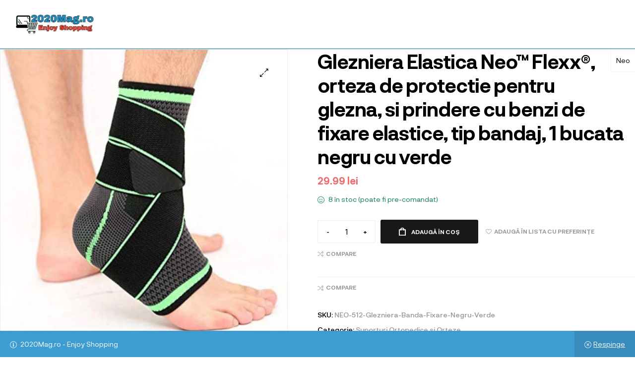

--- FILE ---
content_type: text/html; charset=UTF-8
request_url: https://2020mag.ro/produs/glezniera-elastica-neo-flexx-orteza-de-protectie-pentru-glezna-si-prindere-cu-benzi-de-fixare-elastice-tip-bandaj-1-bucata-negru-cu-verde/
body_size: 162282
content:
<!DOCTYPE html>
<html lang="ro-RO">
<head>
	<meta charset="UTF-8" />
	<meta name="viewport" content="width=device-width, initial-scale=1" />
	<link rel="profile" href="https://gmpg.org/xfn/11" />
	<link rel="pingback" href="https://2020mag.ro/xmlrpc.php" />
	<title>Glezniera Elastica Neo™ Flexx®, orteza de protectie pentru glezna, si prindere cu benzi de fixare elastice, tip bandaj, 1 bucata negru cu verde &#8211; 2020Mag.ro</title>
<meta name='robots' content='max-image-preview:large' />
<link rel="dns-prefetch" href="//fonts.googleapis.com">
<link rel="dns-prefetch" href="//s.w.org">
<script>window._wca = window._wca || [];</script>
<link rel='dns-prefetch' href='//stats.wp.com' />
<link rel="alternate" type="application/rss+xml" title="2020Mag.ro &raquo; Flux" href="https://2020mag.ro/feed/" />
<link rel="alternate" type="application/rss+xml" title="2020Mag.ro &raquo; Flux comentarii" href="https://2020mag.ro/comments/feed/" />
<link rel="alternate" title="oEmbed (JSON)" type="application/json+oembed" href="https://2020mag.ro/wp-json/oembed/1.0/embed?url=https%3A%2F%2F2020mag.ro%2Fprodus%2Fglezniera-elastica-neo-flexx-orteza-de-protectie-pentru-glezna-si-prindere-cu-benzi-de-fixare-elastice-tip-bandaj-1-bucata-negru-cu-verde%2F" />
<link rel="alternate" title="oEmbed (XML)" type="text/xml+oembed" href="https://2020mag.ro/wp-json/oembed/1.0/embed?url=https%3A%2F%2F2020mag.ro%2Fprodus%2Fglezniera-elastica-neo-flexx-orteza-de-protectie-pentru-glezna-si-prindere-cu-benzi-de-fixare-elastice-tip-bandaj-1-bucata-negru-cu-verde%2F&#038;format=xml" />
<style id='wp-img-auto-sizes-contain-inline-css' type='text/css'>
img:is([sizes=auto i],[sizes^="auto," i]){contain-intrinsic-size:3000px 1500px}
/*# sourceURL=wp-img-auto-sizes-contain-inline-css */
</style>
<link rel='stylesheet' id='hfe-widgets-style-css' href='https://2020mag.ro/wp-content/plugins/header-footer-elementor/inc/widgets-css/frontend.css?ver=2.8.1' type='text/css' media='all' />
<link rel='stylesheet' id='hfe-woo-product-grid-css' href='https://2020mag.ro/wp-content/plugins/header-footer-elementor/inc/widgets-css/woo-products.css?ver=2.8.1' type='text/css' media='all' />
<style id='wp-emoji-styles-inline-css' type='text/css'>

	img.wp-smiley, img.emoji {
		display: inline !important;
		border: none !important;
		box-shadow: none !important;
		height: 1em !important;
		width: 1em !important;
		margin: 0 0.07em !important;
		vertical-align: -0.1em !important;
		background: none !important;
		padding: 0 !important;
	}
/*# sourceURL=wp-emoji-styles-inline-css */
</style>
<link rel='stylesheet' id='wp-block-library-css' href='https://2020mag.ro/wp-includes/css/dist/block-library/style.min.css?ver=44fed44c70e2ab61515121fa1c8da7c3' type='text/css' media='all' />
<style id='wp-block-library-theme-inline-css' type='text/css'>
.wp-block-audio :where(figcaption){color:#555;font-size:13px;text-align:center}.is-dark-theme .wp-block-audio :where(figcaption){color:#ffffffa6}.wp-block-audio{margin:0 0 1em}.wp-block-code{border:1px solid #ccc;border-radius:4px;font-family:Menlo,Consolas,monaco,monospace;padding:.8em 1em}.wp-block-embed :where(figcaption){color:#555;font-size:13px;text-align:center}.is-dark-theme .wp-block-embed :where(figcaption){color:#ffffffa6}.wp-block-embed{margin:0 0 1em}.blocks-gallery-caption{color:#555;font-size:13px;text-align:center}.is-dark-theme .blocks-gallery-caption{color:#ffffffa6}:root :where(.wp-block-image figcaption){color:#555;font-size:13px;text-align:center}.is-dark-theme :root :where(.wp-block-image figcaption){color:#ffffffa6}.wp-block-image{margin:0 0 1em}.wp-block-pullquote{border-bottom:4px solid;border-top:4px solid;color:currentColor;margin-bottom:1.75em}.wp-block-pullquote :where(cite),.wp-block-pullquote :where(footer),.wp-block-pullquote__citation{color:currentColor;font-size:.8125em;font-style:normal;text-transform:uppercase}.wp-block-quote{border-left:.25em solid;margin:0 0 1.75em;padding-left:1em}.wp-block-quote cite,.wp-block-quote footer{color:currentColor;font-size:.8125em;font-style:normal;position:relative}.wp-block-quote:where(.has-text-align-right){border-left:none;border-right:.25em solid;padding-left:0;padding-right:1em}.wp-block-quote:where(.has-text-align-center){border:none;padding-left:0}.wp-block-quote.is-large,.wp-block-quote.is-style-large,.wp-block-quote:where(.is-style-plain){border:none}.wp-block-search .wp-block-search__label{font-weight:700}.wp-block-search__button{border:1px solid #ccc;padding:.375em .625em}:where(.wp-block-group.has-background){padding:1.25em 2.375em}.wp-block-separator.has-css-opacity{opacity:.4}.wp-block-separator{border:none;border-bottom:2px solid;margin-left:auto;margin-right:auto}.wp-block-separator.has-alpha-channel-opacity{opacity:1}.wp-block-separator:not(.is-style-wide):not(.is-style-dots){width:100px}.wp-block-separator.has-background:not(.is-style-dots){border-bottom:none;height:1px}.wp-block-separator.has-background:not(.is-style-wide):not(.is-style-dots){height:2px}.wp-block-table{margin:0 0 1em}.wp-block-table td,.wp-block-table th{word-break:normal}.wp-block-table :where(figcaption){color:#555;font-size:13px;text-align:center}.is-dark-theme .wp-block-table :where(figcaption){color:#ffffffa6}.wp-block-video :where(figcaption){color:#555;font-size:13px;text-align:center}.is-dark-theme .wp-block-video :where(figcaption){color:#ffffffa6}.wp-block-video{margin:0 0 1em}:root :where(.wp-block-template-part.has-background){margin-bottom:0;margin-top:0;padding:1.25em 2.375em}
/*# sourceURL=/wp-includes/css/dist/block-library/theme.min.css */
</style>
<style id='classic-theme-styles-inline-css' type='text/css'>
/*! This file is auto-generated */
.wp-block-button__link{color:#fff;background-color:#32373c;border-radius:9999px;box-shadow:none;text-decoration:none;padding:calc(.667em + 2px) calc(1.333em + 2px);font-size:1.125em}.wp-block-file__button{background:#32373c;color:#fff;text-decoration:none}
/*# sourceURL=/wp-includes/css/classic-themes.min.css */
</style>
<style id='ce4wp-subscribe-style-inline-css' type='text/css'>
.wp-block-ce4wp-subscribe{max-width:840px;margin:0 auto}.wp-block-ce4wp-subscribe .title{margin-bottom:0}.wp-block-ce4wp-subscribe .subTitle{margin-top:0;font-size:0.8em}.wp-block-ce4wp-subscribe .disclaimer{margin-top:5px;font-size:0.8em}.wp-block-ce4wp-subscribe .disclaimer .disclaimer-label{margin-left:10px}.wp-block-ce4wp-subscribe .inputBlock{width:100%;margin-bottom:10px}.wp-block-ce4wp-subscribe .inputBlock input{width:100%}.wp-block-ce4wp-subscribe .inputBlock label{display:inline-block}.wp-block-ce4wp-subscribe .submit-button{margin-top:25px;display:block}.wp-block-ce4wp-subscribe .required-text{display:inline-block;margin:0;padding:0;margin-left:0.3em}.wp-block-ce4wp-subscribe .onSubmission{height:0;max-width:840px;margin:0 auto}.wp-block-ce4wp-subscribe .firstNameSummary .lastNameSummary{text-transform:capitalize}.wp-block-ce4wp-subscribe .ce4wp-inline-notification{display:flex;flex-direction:row;align-items:center;padding:13px 10px;width:100%;height:40px;border-style:solid;border-color:orange;border-width:1px;border-left-width:4px;border-radius:3px;background:rgba(255,133,15,0.1);flex:none;order:0;flex-grow:1;margin:0px 0px}.wp-block-ce4wp-subscribe .ce4wp-inline-warning-text{font-style:normal;font-weight:normal;font-size:16px;line-height:20px;display:flex;align-items:center;color:#571600;margin-left:9px}.wp-block-ce4wp-subscribe .ce4wp-inline-warning-icon{color:orange}.wp-block-ce4wp-subscribe .ce4wp-inline-warning-arrow{color:#571600;margin-left:auto}.wp-block-ce4wp-subscribe .ce4wp-banner-clickable{cursor:pointer}.ce4wp-link{cursor:pointer}

.no-flex{display:block}.sub-header{margin-bottom:1em}


/*# sourceURL=https://2020mag.ro/wp-content/plugins/creative-mail-by-constant-contact/assets/js/block/subscribe.css */
</style>
<link rel='stylesheet' id='mediaelement-css' href='https://2020mag.ro/wp-includes/js/mediaelement/mediaelementplayer-legacy.min.css?ver=4.2.17' type='text/css' media='all' />
<link rel='stylesheet' id='wp-mediaelement-css' href='https://2020mag.ro/wp-includes/js/mediaelement/wp-mediaelement.min.css?ver=44fed44c70e2ab61515121fa1c8da7c3' type='text/css' media='all' />
<style id='jetpack-sharing-buttons-style-inline-css' type='text/css'>
.jetpack-sharing-buttons__services-list{display:flex;flex-direction:row;flex-wrap:wrap;gap:0;list-style-type:none;margin:5px;padding:0}.jetpack-sharing-buttons__services-list.has-small-icon-size{font-size:12px}.jetpack-sharing-buttons__services-list.has-normal-icon-size{font-size:16px}.jetpack-sharing-buttons__services-list.has-large-icon-size{font-size:24px}.jetpack-sharing-buttons__services-list.has-huge-icon-size{font-size:36px}@media print{.jetpack-sharing-buttons__services-list{display:none!important}}.editor-styles-wrapper .wp-block-jetpack-sharing-buttons{gap:0;padding-inline-start:0}ul.jetpack-sharing-buttons__services-list.has-background{padding:1.25em 2.375em}
/*# sourceURL=https://2020mag.ro/wp-content/plugins/jetpack/_inc/blocks/sharing-buttons/view.css */
</style>
<link rel='stylesheet' id='mixxcazt-gutenberg-blocks-css' href='https://2020mag.ro/wp-content/themes/mixxcazt/assets/css/base/gutenberg-blocks.css?ver=1.5.7' type='text/css' media='all' />
<style id='global-styles-inline-css' type='text/css'>
:root{--wp--preset--aspect-ratio--square: 1;--wp--preset--aspect-ratio--4-3: 4/3;--wp--preset--aspect-ratio--3-4: 3/4;--wp--preset--aspect-ratio--3-2: 3/2;--wp--preset--aspect-ratio--2-3: 2/3;--wp--preset--aspect-ratio--16-9: 16/9;--wp--preset--aspect-ratio--9-16: 9/16;--wp--preset--color--black: #000000;--wp--preset--color--cyan-bluish-gray: #abb8c3;--wp--preset--color--white: #ffffff;--wp--preset--color--pale-pink: #f78da7;--wp--preset--color--vivid-red: #cf2e2e;--wp--preset--color--luminous-vivid-orange: #ff6900;--wp--preset--color--luminous-vivid-amber: #fcb900;--wp--preset--color--light-green-cyan: #7bdcb5;--wp--preset--color--vivid-green-cyan: #00d084;--wp--preset--color--pale-cyan-blue: #8ed1fc;--wp--preset--color--vivid-cyan-blue: #0693e3;--wp--preset--color--vivid-purple: #9b51e0;--wp--preset--gradient--vivid-cyan-blue-to-vivid-purple: linear-gradient(135deg,rgb(6,147,227) 0%,rgb(155,81,224) 100%);--wp--preset--gradient--light-green-cyan-to-vivid-green-cyan: linear-gradient(135deg,rgb(122,220,180) 0%,rgb(0,208,130) 100%);--wp--preset--gradient--luminous-vivid-amber-to-luminous-vivid-orange: linear-gradient(135deg,rgb(252,185,0) 0%,rgb(255,105,0) 100%);--wp--preset--gradient--luminous-vivid-orange-to-vivid-red: linear-gradient(135deg,rgb(255,105,0) 0%,rgb(207,46,46) 100%);--wp--preset--gradient--very-light-gray-to-cyan-bluish-gray: linear-gradient(135deg,rgb(238,238,238) 0%,rgb(169,184,195) 100%);--wp--preset--gradient--cool-to-warm-spectrum: linear-gradient(135deg,rgb(74,234,220) 0%,rgb(151,120,209) 20%,rgb(207,42,186) 40%,rgb(238,44,130) 60%,rgb(251,105,98) 80%,rgb(254,248,76) 100%);--wp--preset--gradient--blush-light-purple: linear-gradient(135deg,rgb(255,206,236) 0%,rgb(152,150,240) 100%);--wp--preset--gradient--blush-bordeaux: linear-gradient(135deg,rgb(254,205,165) 0%,rgb(254,45,45) 50%,rgb(107,0,62) 100%);--wp--preset--gradient--luminous-dusk: linear-gradient(135deg,rgb(255,203,112) 0%,rgb(199,81,192) 50%,rgb(65,88,208) 100%);--wp--preset--gradient--pale-ocean: linear-gradient(135deg,rgb(255,245,203) 0%,rgb(182,227,212) 50%,rgb(51,167,181) 100%);--wp--preset--gradient--electric-grass: linear-gradient(135deg,rgb(202,248,128) 0%,rgb(113,206,126) 100%);--wp--preset--gradient--midnight: linear-gradient(135deg,rgb(2,3,129) 0%,rgb(40,116,252) 100%);--wp--preset--font-size--small: 14px;--wp--preset--font-size--medium: 23px;--wp--preset--font-size--large: 26px;--wp--preset--font-size--x-large: 42px;--wp--preset--font-size--normal: 16px;--wp--preset--font-size--huge: 37px;--wp--preset--spacing--20: 0.44rem;--wp--preset--spacing--30: 0.67rem;--wp--preset--spacing--40: 1rem;--wp--preset--spacing--50: 1.5rem;--wp--preset--spacing--60: 2.25rem;--wp--preset--spacing--70: 3.38rem;--wp--preset--spacing--80: 5.06rem;--wp--preset--shadow--natural: 6px 6px 9px rgba(0, 0, 0, 0.2);--wp--preset--shadow--deep: 12px 12px 50px rgba(0, 0, 0, 0.4);--wp--preset--shadow--sharp: 6px 6px 0px rgba(0, 0, 0, 0.2);--wp--preset--shadow--outlined: 6px 6px 0px -3px rgb(255, 255, 255), 6px 6px rgb(0, 0, 0);--wp--preset--shadow--crisp: 6px 6px 0px rgb(0, 0, 0);}:where(.is-layout-flex){gap: 0.5em;}:where(.is-layout-grid){gap: 0.5em;}body .is-layout-flex{display: flex;}.is-layout-flex{flex-wrap: wrap;align-items: center;}.is-layout-flex > :is(*, div){margin: 0;}body .is-layout-grid{display: grid;}.is-layout-grid > :is(*, div){margin: 0;}:where(.wp-block-columns.is-layout-flex){gap: 2em;}:where(.wp-block-columns.is-layout-grid){gap: 2em;}:where(.wp-block-post-template.is-layout-flex){gap: 1.25em;}:where(.wp-block-post-template.is-layout-grid){gap: 1.25em;}.has-black-color{color: var(--wp--preset--color--black) !important;}.has-cyan-bluish-gray-color{color: var(--wp--preset--color--cyan-bluish-gray) !important;}.has-white-color{color: var(--wp--preset--color--white) !important;}.has-pale-pink-color{color: var(--wp--preset--color--pale-pink) !important;}.has-vivid-red-color{color: var(--wp--preset--color--vivid-red) !important;}.has-luminous-vivid-orange-color{color: var(--wp--preset--color--luminous-vivid-orange) !important;}.has-luminous-vivid-amber-color{color: var(--wp--preset--color--luminous-vivid-amber) !important;}.has-light-green-cyan-color{color: var(--wp--preset--color--light-green-cyan) !important;}.has-vivid-green-cyan-color{color: var(--wp--preset--color--vivid-green-cyan) !important;}.has-pale-cyan-blue-color{color: var(--wp--preset--color--pale-cyan-blue) !important;}.has-vivid-cyan-blue-color{color: var(--wp--preset--color--vivid-cyan-blue) !important;}.has-vivid-purple-color{color: var(--wp--preset--color--vivid-purple) !important;}.has-black-background-color{background-color: var(--wp--preset--color--black) !important;}.has-cyan-bluish-gray-background-color{background-color: var(--wp--preset--color--cyan-bluish-gray) !important;}.has-white-background-color{background-color: var(--wp--preset--color--white) !important;}.has-pale-pink-background-color{background-color: var(--wp--preset--color--pale-pink) !important;}.has-vivid-red-background-color{background-color: var(--wp--preset--color--vivid-red) !important;}.has-luminous-vivid-orange-background-color{background-color: var(--wp--preset--color--luminous-vivid-orange) !important;}.has-luminous-vivid-amber-background-color{background-color: var(--wp--preset--color--luminous-vivid-amber) !important;}.has-light-green-cyan-background-color{background-color: var(--wp--preset--color--light-green-cyan) !important;}.has-vivid-green-cyan-background-color{background-color: var(--wp--preset--color--vivid-green-cyan) !important;}.has-pale-cyan-blue-background-color{background-color: var(--wp--preset--color--pale-cyan-blue) !important;}.has-vivid-cyan-blue-background-color{background-color: var(--wp--preset--color--vivid-cyan-blue) !important;}.has-vivid-purple-background-color{background-color: var(--wp--preset--color--vivid-purple) !important;}.has-black-border-color{border-color: var(--wp--preset--color--black) !important;}.has-cyan-bluish-gray-border-color{border-color: var(--wp--preset--color--cyan-bluish-gray) !important;}.has-white-border-color{border-color: var(--wp--preset--color--white) !important;}.has-pale-pink-border-color{border-color: var(--wp--preset--color--pale-pink) !important;}.has-vivid-red-border-color{border-color: var(--wp--preset--color--vivid-red) !important;}.has-luminous-vivid-orange-border-color{border-color: var(--wp--preset--color--luminous-vivid-orange) !important;}.has-luminous-vivid-amber-border-color{border-color: var(--wp--preset--color--luminous-vivid-amber) !important;}.has-light-green-cyan-border-color{border-color: var(--wp--preset--color--light-green-cyan) !important;}.has-vivid-green-cyan-border-color{border-color: var(--wp--preset--color--vivid-green-cyan) !important;}.has-pale-cyan-blue-border-color{border-color: var(--wp--preset--color--pale-cyan-blue) !important;}.has-vivid-cyan-blue-border-color{border-color: var(--wp--preset--color--vivid-cyan-blue) !important;}.has-vivid-purple-border-color{border-color: var(--wp--preset--color--vivid-purple) !important;}.has-vivid-cyan-blue-to-vivid-purple-gradient-background{background: var(--wp--preset--gradient--vivid-cyan-blue-to-vivid-purple) !important;}.has-light-green-cyan-to-vivid-green-cyan-gradient-background{background: var(--wp--preset--gradient--light-green-cyan-to-vivid-green-cyan) !important;}.has-luminous-vivid-amber-to-luminous-vivid-orange-gradient-background{background: var(--wp--preset--gradient--luminous-vivid-amber-to-luminous-vivid-orange) !important;}.has-luminous-vivid-orange-to-vivid-red-gradient-background{background: var(--wp--preset--gradient--luminous-vivid-orange-to-vivid-red) !important;}.has-very-light-gray-to-cyan-bluish-gray-gradient-background{background: var(--wp--preset--gradient--very-light-gray-to-cyan-bluish-gray) !important;}.has-cool-to-warm-spectrum-gradient-background{background: var(--wp--preset--gradient--cool-to-warm-spectrum) !important;}.has-blush-light-purple-gradient-background{background: var(--wp--preset--gradient--blush-light-purple) !important;}.has-blush-bordeaux-gradient-background{background: var(--wp--preset--gradient--blush-bordeaux) !important;}.has-luminous-dusk-gradient-background{background: var(--wp--preset--gradient--luminous-dusk) !important;}.has-pale-ocean-gradient-background{background: var(--wp--preset--gradient--pale-ocean) !important;}.has-electric-grass-gradient-background{background: var(--wp--preset--gradient--electric-grass) !important;}.has-midnight-gradient-background{background: var(--wp--preset--gradient--midnight) !important;}.has-small-font-size{font-size: var(--wp--preset--font-size--small) !important;}.has-medium-font-size{font-size: var(--wp--preset--font-size--medium) !important;}.has-large-font-size{font-size: var(--wp--preset--font-size--large) !important;}.has-x-large-font-size{font-size: var(--wp--preset--font-size--x-large) !important;}
:where(.wp-block-post-template.is-layout-flex){gap: 1.25em;}:where(.wp-block-post-template.is-layout-grid){gap: 1.25em;}
:where(.wp-block-term-template.is-layout-flex){gap: 1.25em;}:where(.wp-block-term-template.is-layout-grid){gap: 1.25em;}
:where(.wp-block-columns.is-layout-flex){gap: 2em;}:where(.wp-block-columns.is-layout-grid){gap: 2em;}
:root :where(.wp-block-pullquote){font-size: 1.5em;line-height: 1.6;}
/*# sourceURL=global-styles-inline-css */
</style>
<link rel='stylesheet' id='catch-sticky-menu-css' href='https://2020mag.ro/wp-content/plugins/catch-sticky-menu/public/css/catch-sticky-menu-public.css?ver=1.7.5' type='text/css' media='all' />
<link rel='stylesheet' id='contact-form-7-css' href='https://2020mag.ro/wp-content/plugins/contact-form-7/includes/css/styles.css?ver=6.1.4' type='text/css' media='all' />
<link rel='stylesheet' id='fd-imagebox-element-css' href='https://2020mag.ro/wp-content/plugins/fd-elementor-imagebox/assets/css/fd-elemetor-imagebox.css?ver=44fed44c70e2ab61515121fa1c8da7c3' type='text/css' media='all' />
<link rel='stylesheet' id='photoswipe-css' href='https://2020mag.ro/wp-content/plugins/woocommerce/assets/css/photoswipe/photoswipe.min.css?ver=10.4.3' type='text/css' media='all' />
<link rel='stylesheet' id='photoswipe-default-skin-css' href='https://2020mag.ro/wp-content/plugins/woocommerce/assets/css/photoswipe/default-skin/default-skin.min.css?ver=10.4.3' type='text/css' media='all' />
<style id='woocommerce-inline-inline-css' type='text/css'>
.woocommerce form .form-row .required { visibility: visible; }
/*# sourceURL=woocommerce-inline-inline-css */
</style>
<link rel='stylesheet' id='hfe-style-css' href='https://2020mag.ro/wp-content/plugins/header-footer-elementor/assets/css/header-footer-elementor.css?ver=2.8.1' type='text/css' media='all' />
<link rel='stylesheet' id='elementor-icons-css' href='https://2020mag.ro/wp-content/plugins/elementor/assets/lib/eicons/css/elementor-icons.min.css?ver=5.46.0' type='text/css' media='all' />
<link rel='stylesheet' id='elementor-frontend-css' href='https://2020mag.ro/wp-content/plugins/elementor/assets/css/frontend.min.css?ver=3.34.2' type='text/css' media='all' />
<link rel='stylesheet' id='elementor-post-6-css' href='https://2020mag.ro/wp-content/uploads/elementor/css/post-6.css?ver=1768954307' type='text/css' media='all' />
<link rel='stylesheet' id='elementor-post-17043-css' href='https://2020mag.ro/wp-content/uploads/elementor/css/post-17043.css?ver=1768954307' type='text/css' media='all' />
<link rel='stylesheet' id='elementor-post-11019-css' href='https://2020mag.ro/wp-content/uploads/elementor/css/post-11019.css?ver=1768954307' type='text/css' media='all' />
<link rel='stylesheet' id='elementor-post-26472-css' href='https://2020mag.ro/wp-content/uploads/elementor/css/post-26472.css?ver=1768954307' type='text/css' media='all' />
<link rel='stylesheet' id='woo-variation-swatches-css' href='https://2020mag.ro/wp-content/plugins/woo-variation-swatches/assets/css/frontend.min.css?ver=1762906096' type='text/css' media='all' />
<style id='woo-variation-swatches-inline-css' type='text/css'>
:root {
--wvs-tick:url("data:image/svg+xml;utf8,%3Csvg filter='drop-shadow(0px 0px 2px rgb(0 0 0 / .8))' xmlns='http://www.w3.org/2000/svg'  viewBox='0 0 30 30'%3E%3Cpath fill='none' stroke='%23ffffff' stroke-linecap='round' stroke-linejoin='round' stroke-width='4' d='M4 16L11 23 27 7'/%3E%3C/svg%3E");

--wvs-cross:url("data:image/svg+xml;utf8,%3Csvg filter='drop-shadow(0px 0px 5px rgb(255 255 255 / .6))' xmlns='http://www.w3.org/2000/svg' width='72px' height='72px' viewBox='0 0 24 24'%3E%3Cpath fill='none' stroke='%23ff0000' stroke-linecap='round' stroke-width='0.6' d='M5 5L19 19M19 5L5 19'/%3E%3C/svg%3E");
--wvs-single-product-item-width:30px;
--wvs-single-product-item-height:30px;
--wvs-single-product-item-font-size:16px}
/*# sourceURL=woo-variation-swatches-inline-css */
</style>
<link rel='stylesheet' id='wpb-wcs-main-css' href='https://2020mag.ro/wp-content/plugins/wpb-woocommerce-category-slider/inc/../assets/css/main.css?ver=1.0' type='text/css' media='all' />
<style id='wpb-wcs-main-inline-css' type='text/css'>
			
			.wpb-woo-cat-items .wpb-woo-cat-item a.btn:hover,
			.wpb-woo-cat-items.owl-theme .owl-nav [class*=owl-]:hover,
			.wpb-woo-cat-items.owl-theme .owl-dots .owl-dot.active span, .wpb-woo-cat-items.owl-theme .owl-dots .owl-dot:hover span {
				background: #39a1f4;
			}
			.wpb-woo-cat-items.wpb-wcs-content-type-plain_text .wpb-woo-cat-item a:hover,
			.wpb-woo-cat-items .wpb-woo-cat-item a:hover {
				color: #39a1f4;
			}

			.wpb-woo-cat-items .wpb-woo-cat-item a.btn,
			.wpb-woo-cat-items.owl-theme .owl-nav [class*=owl-] {
				background: #2196F3;
			}

			.wpb-woo-cat-items .wpb-woo-cat-item {
				background: #ededed;
			}

		
/*# sourceURL=wpb-wcs-main-inline-css */
</style>
<link rel='stylesheet' id='hint-css' href='https://2020mag.ro/wp-content/plugins/woo-smart-compare/assets/libs/hint/hint.min.css?ver=44fed44c70e2ab61515121fa1c8da7c3' type='text/css' media='all' />
<link rel='stylesheet' id='perfect-scrollbar-css' href='https://2020mag.ro/wp-content/plugins/woo-smart-compare/assets/libs/perfect-scrollbar/css/perfect-scrollbar.min.css?ver=44fed44c70e2ab61515121fa1c8da7c3' type='text/css' media='all' />
<link rel='stylesheet' id='perfect-scrollbar-wpc-css' href='https://2020mag.ro/wp-content/plugins/woo-smart-compare/assets/libs/perfect-scrollbar/css/custom-theme.css?ver=44fed44c70e2ab61515121fa1c8da7c3' type='text/css' media='all' />
<link rel='stylesheet' id='woosc-frontend-css' href='https://2020mag.ro/wp-content/plugins/woo-smart-compare/assets/css/frontend.css?ver=6.5.3' type='text/css' media='all' />
<link rel='stylesheet' id='slick-css' href='https://2020mag.ro/wp-content/plugins/woo-smart-quick-view/assets/libs/slick/slick.css?ver=44fed44c70e2ab61515121fa1c8da7c3' type='text/css' media='all' />
<link rel='stylesheet' id='magnific-popup-css' href='https://2020mag.ro/wp-content/themes/mixxcazt/assets/css/libs/magnific-popup.css?ver=1.5.7' type='text/css' media='all' />
<link rel='stylesheet' id='woosq-feather-css' href='https://2020mag.ro/wp-content/plugins/woo-smart-quick-view/assets/libs/feather/feather.css?ver=44fed44c70e2ab61515121fa1c8da7c3' type='text/css' media='all' />
<link rel='stylesheet' id='woosq-frontend-css' href='https://2020mag.ro/wp-content/plugins/woo-smart-quick-view/assets/css/frontend.css?ver=4.2.8' type='text/css' media='all' />
<link rel='stylesheet' id='woosw-icons-css' href='https://2020mag.ro/wp-content/plugins/woo-smart-wishlist/assets/css/icons.css?ver=5.0.8' type='text/css' media='all' />
<link rel='stylesheet' id='woosw-frontend-css' href='https://2020mag.ro/wp-content/plugins/woo-smart-wishlist/assets/css/frontend.css?ver=5.0.8' type='text/css' media='all' />
<style id='woosw-frontend-inline-css' type='text/css'>
.woosw-popup .woosw-popup-inner .woosw-popup-content .woosw-popup-content-bot .woosw-notice { background-color: #5fbd74; } .woosw-popup .woosw-popup-inner .woosw-popup-content .woosw-popup-content-bot .woosw-popup-content-bot-inner a:hover { color: #5fbd74; border-color: #5fbd74; } 
/*# sourceURL=woosw-frontend-inline-css */
</style>
<link rel='stylesheet' id='brands-styles-css' href='https://2020mag.ro/wp-content/plugins/woocommerce/assets/css/brands.css?ver=10.4.3' type='text/css' media='all' />
<link rel='stylesheet' id='wpos-slick-style-css' href='https://2020mag.ro/wp-content/plugins/product-categories-designs-for-woocommerce/assets/css/slick.css?ver=1.5.2' type='text/css' media='all' />
<link rel='stylesheet' id='pcdfwoo-public-style-css' href='https://2020mag.ro/wp-content/plugins/product-categories-designs-for-woocommerce/assets/css/pcdfwoo-public.css?ver=1.5.2' type='text/css' media='all' />
<link rel='stylesheet' id='mixxcazt-style-css' href='https://2020mag.ro/wp-content/themes/mixxcazt/style.css?ver=1.5.7' type='text/css' media='all' />
<link rel='stylesheet' id='pwb-styles-frontend-css' href='https://2020mag.ro/wp-content/plugins/perfect-woocommerce-brands/build/frontend/css/style.css?ver=3.6.8' type='text/css' media='all' />
<link rel='stylesheet' id='hfe-elementor-icons-css' href='https://2020mag.ro/wp-content/plugins/elementor/assets/lib/eicons/css/elementor-icons.min.css?ver=5.34.0' type='text/css' media='all' />
<link rel='stylesheet' id='hfe-icons-list-css' href='https://2020mag.ro/wp-content/plugins/elementor/assets/css/widget-icon-list.min.css?ver=3.24.3' type='text/css' media='all' />
<link rel='stylesheet' id='hfe-social-icons-css' href='https://2020mag.ro/wp-content/plugins/elementor/assets/css/widget-social-icons.min.css?ver=3.24.0' type='text/css' media='all' />
<link rel='stylesheet' id='hfe-social-share-icons-brands-css' href='https://2020mag.ro/wp-content/plugins/elementor/assets/lib/font-awesome/css/brands.css?ver=5.15.3' type='text/css' media='all' />
<link rel='stylesheet' id='hfe-social-share-icons-fontawesome-css' href='https://2020mag.ro/wp-content/plugins/elementor/assets/lib/font-awesome/css/fontawesome.css?ver=5.15.3' type='text/css' media='all' />
<link rel='stylesheet' id='hfe-nav-menu-icons-css' href='https://2020mag.ro/wp-content/plugins/elementor/assets/lib/font-awesome/css/solid.css?ver=5.15.3' type='text/css' media='all' />
<link rel='stylesheet' id='mixxcazt-woocommerce-style-css' href='https://2020mag.ro/wp-content/themes/mixxcazt/assets/css/woocommerce/woocommerce.css?ver=1.5.7' type='text/css' media='all' />
<link rel='stylesheet' id='tooltipster-css' href='https://2020mag.ro/wp-content/themes/mixxcazt/assets/css/libs/tooltipster.bundle.min.css?ver=1.5.7' type='text/css' media='all' />
<link rel='stylesheet' id='mixxcazt-child-style-css' href='https://2020mag.ro/wp-content/themes/mixxcazt-child/style.css?ver=1.5.5' type='text/css' media='all' />
<link rel='stylesheet' id='elementor-icons-shared-0-css' href='https://2020mag.ro/wp-content/plugins/elementor/assets/lib/font-awesome/css/fontawesome.min.css?ver=5.15.3' type='text/css' media='all' />
<link rel='stylesheet' id='elementor-icons-fa-solid-css' href='https://2020mag.ro/wp-content/plugins/elementor/assets/lib/font-awesome/css/solid.min.css?ver=5.15.3' type='text/css' media='all' />
<link rel='stylesheet' id='elementor-icons-fa-regular-css' href='https://2020mag.ro/wp-content/plugins/elementor/assets/lib/font-awesome/css/regular.min.css?ver=5.15.3' type='text/css' media='all' />
<link rel='stylesheet' id='elementor-icons-fa-brands-css' href='https://2020mag.ro/wp-content/plugins/elementor/assets/lib/font-awesome/css/brands.min.css?ver=5.15.3' type='text/css' media='all' />
<script type="text/template" id="tmpl-variation-template">
	<div class="woocommerce-variation-description">{{{ data.variation.variation_description }}}</div>
	<div class="woocommerce-variation-price">{{{ data.variation.price_html }}}</div>
	<div class="woocommerce-variation-availability">{{{ data.variation.availability_html }}}</div>
</script>
<script type="text/template" id="tmpl-unavailable-variation-template">
	<p role="alert">Regret, acest produs nu este disponibil. Te rog alege altceva.</p>
</script>
<script type="text/javascript" src="https://2020mag.ro/wp-includes/js/jquery/jquery.min.js?ver=3.7.1" id="jquery-core-js"></script>
<script type="text/javascript" src="https://2020mag.ro/wp-includes/js/jquery/jquery-migrate.min.js?ver=3.4.1" id="jquery-migrate-js"></script>
<script type="text/javascript" id="jquery-js-after">
/* <![CDATA[ */
!function($){"use strict";$(document).ready(function(){$(this).scrollTop()>100&&$(".hfe-scroll-to-top-wrap").removeClass("hfe-scroll-to-top-hide"),$(window).scroll(function(){$(this).scrollTop()<100?$(".hfe-scroll-to-top-wrap").fadeOut(300):$(".hfe-scroll-to-top-wrap").fadeIn(300)}),$(".hfe-scroll-to-top-wrap").on("click",function(){$("html, body").animate({scrollTop:0},300);return!1})})}(jQuery);
!function($){'use strict';$(document).ready(function(){var bar=$('.hfe-reading-progress-bar');if(!bar.length)return;$(window).on('scroll',function(){var s=$(window).scrollTop(),d=$(document).height()-$(window).height(),p=d? s/d*100:0;bar.css('width',p+'%')});});}(jQuery);
//# sourceURL=jquery-js-after
/* ]]> */
</script>
<script type="text/javascript" id="catch-sticky-menu-js-extra">
/* <![CDATA[ */
var sticky_object = {"sticky_desktop_menu_selector":".elementor-12174 .elementor-element.elementor-element-b59bb55","sticky_mobile_menu_selector":"#primary-menu","sticky_background_color":"#ffffff","sticky_text_color":"","sticky_z_index":"199","sticky_opacity":"1","sticky_desktop_font_size":"","sticky_mobile_font_size":"","enable_only_on_home":"0","status":"0"};
//# sourceURL=catch-sticky-menu-js-extra
/* ]]> */
</script>
<script type="text/javascript" src="https://2020mag.ro/wp-content/plugins/catch-sticky-menu/public/js/catch-sticky-menu-public.js?ver=1.7.5" id="catch-sticky-menu-js"></script>
<script type="text/javascript" src="https://2020mag.ro/wp-content/plugins/woocommerce/assets/js/jquery-blockui/jquery.blockUI.min.js?ver=2.7.0-wc.10.4.3" id="wc-jquery-blockui-js" data-wp-strategy="defer"></script>
<script type="text/javascript" id="wc-add-to-cart-js-extra">
/* <![CDATA[ */
var wc_add_to_cart_params = {"ajax_url":"/wp-admin/admin-ajax.php","wc_ajax_url":"/?wc-ajax=%%endpoint%%","i18n_view_cart":"","cart_url":"https://2020mag.ro/cart/","is_cart":"","cart_redirect_after_add":"no"};
//# sourceURL=wc-add-to-cart-js-extra
/* ]]> */
</script>
<script type="text/javascript" src="https://2020mag.ro/wp-content/plugins/woocommerce/assets/js/frontend/add-to-cart.min.js?ver=10.4.3" id="wc-add-to-cart-js" defer="defer" data-wp-strategy="defer"></script>
<script type="text/javascript" src="https://2020mag.ro/wp-content/plugins/woocommerce/assets/js/zoom/jquery.zoom.min.js?ver=1.7.21-wc.10.4.3" id="wc-zoom-js" defer="defer" data-wp-strategy="defer"></script>
<script type="text/javascript" src="https://2020mag.ro/wp-content/plugins/woocommerce/assets/js/flexslider/jquery.flexslider.min.js?ver=2.7.2-wc.10.4.3" id="wc-flexslider-js" defer="defer" data-wp-strategy="defer"></script>
<script type="text/javascript" src="https://2020mag.ro/wp-content/plugins/woocommerce/assets/js/photoswipe/photoswipe.min.js?ver=4.1.1-wc.10.4.3" id="wc-photoswipe-js" defer="defer" data-wp-strategy="defer"></script>
<script type="text/javascript" src="https://2020mag.ro/wp-content/plugins/woocommerce/assets/js/photoswipe/photoswipe-ui-default.min.js?ver=4.1.1-wc.10.4.3" id="wc-photoswipe-ui-default-js" defer="defer" data-wp-strategy="defer"></script>
<script type="text/javascript" id="wc-single-product-js-extra">
/* <![CDATA[ */
var wc_single_product_params = {"i18n_required_rating_text":"Te rog selecteaz\u0103 o evaluare","i18n_rating_options":["Una din 5 stele","2 din 5 stele","3 din 5 stele","4 din 5 stele","5 din 5 stele"],"i18n_product_gallery_trigger_text":"Vezi galeria cu imagini pe ecran \u00eentreg","review_rating_required":"yes","flexslider":{"rtl":false,"animation":"slide","smoothHeight":true,"directionNav":false,"controlNav":"thumbnails","slideshow":false,"animationSpeed":500,"animationLoop":false,"allowOneSlide":false},"zoom_enabled":"1","zoom_options":[],"photoswipe_enabled":"1","photoswipe_options":{"shareEl":false,"closeOnScroll":false,"history":false,"hideAnimationDuration":0,"showAnimationDuration":0},"flexslider_enabled":"1"};
//# sourceURL=wc-single-product-js-extra
/* ]]> */
</script>
<script type="text/javascript" src="https://2020mag.ro/wp-content/plugins/woocommerce/assets/js/frontend/single-product.min.js?ver=10.4.3" id="wc-single-product-js" defer="defer" data-wp-strategy="defer"></script>
<script type="text/javascript" src="https://2020mag.ro/wp-content/plugins/woocommerce/assets/js/js-cookie/js.cookie.min.js?ver=2.1.4-wc.10.4.3" id="wc-js-cookie-js" data-wp-strategy="defer"></script>
<script type="text/javascript" id="woocommerce-js-extra">
/* <![CDATA[ */
var woocommerce_params = {"ajax_url":"/wp-admin/admin-ajax.php","wc_ajax_url":"/?wc-ajax=%%endpoint%%","i18n_password_show":"Arat\u0103 parola","i18n_password_hide":"Ascunde parola"};
//# sourceURL=woocommerce-js-extra
/* ]]> */
</script>
<script type="text/javascript" src="https://2020mag.ro/wp-content/plugins/woocommerce/assets/js/frontend/woocommerce.min.js?ver=10.4.3" id="woocommerce-js" defer="defer" data-wp-strategy="defer"></script>
<script type="text/javascript" src="https://2020mag.ro/wp-includes/js/underscore.min.js?ver=1.13.7" id="underscore-js"></script>
<script type="text/javascript" id="wp-util-js-extra">
/* <![CDATA[ */
var _wpUtilSettings = {"ajax":{"url":"/wp-admin/admin-ajax.php"}};
//# sourceURL=wp-util-js-extra
/* ]]> */
</script>
<script type="text/javascript" src="https://2020mag.ro/wp-includes/js/wp-util.min.js?ver=44fed44c70e2ab61515121fa1c8da7c3" id="wp-util-js"></script>
<script type="text/javascript" src="https://stats.wp.com/s-202604.js" id="woocommerce-analytics-js" defer="defer" data-wp-strategy="defer"></script>
<link rel="https://api.w.org/" href="https://2020mag.ro/wp-json/" /><link rel="alternate" title="JSON" type="application/json" href="https://2020mag.ro/wp-json/wp/v2/product/46819" /><link rel="canonical" href="https://2020mag.ro/produs/glezniera-elastica-neo-flexx-orteza-de-protectie-pentru-glezna-si-prindere-cu-benzi-de-fixare-elastice-tip-bandaj-1-bucata-negru-cu-verde/" />
    <style type="text/css">
        #showLockerDetails{
            font-size: 13px; 
            font-weight: bold;
            line-height: 22px;
        }
        .shipping-pickup-store td .title {
            float: left;
            line-height: 30px;
        }
        .shipping-pickup-store td span.text {
            float: right;
        }
        .shipping-pickup-store td span.description {
            clear: both;
        }
        .shipping-pickup-store td > span:not([class*="select"]) {
            display: block;
            font-size: 11px;
            font-weight: normal;
            line-height: 1.3;
            margin-bottom: 0;
            padding: 6px 0;
            text-align: justify;
        }

        [aria-labelledby="select2-shipping-pickup-store-select-container"]{
            height: 100% !important;
        }
        #locker_name, #locker_address{
            width:100%;
            border:0;
            pointer-events: none;
            resize: none;
        }
        #select2-shipping-pickup-store-select-container{
            word-wrap: break-word !important;
            text-overflow: inherit !important;
            white-space: normal !important;
        }

        #select2-shipping-pickup-store-select-results{
            max-height: 250px;
            overflow-y: auto;
            font-size: 12px;
        }
    </style>
    
<!-- This website runs the Product Feed PRO for WooCommerce by AdTribes.io plugin - version woocommercesea_option_installed_version -->
	<style>img#wpstats{display:none}</style>
			<noscript><style>.woocommerce-product-gallery{ opacity: 1 !important; }</style></noscript>
	<meta name="generator" content="Elementor 3.34.2; features: additional_custom_breakpoints; settings: css_print_method-external, google_font-enabled, font_display-auto">
			<style>
				.e-con.e-parent:nth-of-type(n+4):not(.e-lazyloaded):not(.e-no-lazyload),
				.e-con.e-parent:nth-of-type(n+4):not(.e-lazyloaded):not(.e-no-lazyload) * {
					background-image: none !important;
				}
				@media screen and (max-height: 1024px) {
					.e-con.e-parent:nth-of-type(n+3):not(.e-lazyloaded):not(.e-no-lazyload),
					.e-con.e-parent:nth-of-type(n+3):not(.e-lazyloaded):not(.e-no-lazyload) * {
						background-image: none !important;
					}
				}
				@media screen and (max-height: 640px) {
					.e-con.e-parent:nth-of-type(n+2):not(.e-lazyloaded):not(.e-no-lazyload),
					.e-con.e-parent:nth-of-type(n+2):not(.e-lazyloaded):not(.e-no-lazyload) * {
						background-image: none !important;
					}
				}
			</style>
			<meta name="generator" content="Powered by Slider Revolution 6.5.20 - responsive, Mobile-Friendly Slider Plugin for WordPress with comfortable drag and drop interface." />
<script>function setREVStartSize(e){
			//window.requestAnimationFrame(function() {
				window.RSIW = window.RSIW===undefined ? window.innerWidth : window.RSIW;
				window.RSIH = window.RSIH===undefined ? window.innerHeight : window.RSIH;
				try {
					var pw = document.getElementById(e.c).parentNode.offsetWidth,
						newh;
					pw = pw===0 || isNaN(pw) ? window.RSIW : pw;
					e.tabw = e.tabw===undefined ? 0 : parseInt(e.tabw);
					e.thumbw = e.thumbw===undefined ? 0 : parseInt(e.thumbw);
					e.tabh = e.tabh===undefined ? 0 : parseInt(e.tabh);
					e.thumbh = e.thumbh===undefined ? 0 : parseInt(e.thumbh);
					e.tabhide = e.tabhide===undefined ? 0 : parseInt(e.tabhide);
					e.thumbhide = e.thumbhide===undefined ? 0 : parseInt(e.thumbhide);
					e.mh = e.mh===undefined || e.mh=="" || e.mh==="auto" ? 0 : parseInt(e.mh,0);
					if(e.layout==="fullscreen" || e.l==="fullscreen")
						newh = Math.max(e.mh,window.RSIH);
					else{
						e.gw = Array.isArray(e.gw) ? e.gw : [e.gw];
						for (var i in e.rl) if (e.gw[i]===undefined || e.gw[i]===0) e.gw[i] = e.gw[i-1];
						e.gh = e.el===undefined || e.el==="" || (Array.isArray(e.el) && e.el.length==0)? e.gh : e.el;
						e.gh = Array.isArray(e.gh) ? e.gh : [e.gh];
						for (var i in e.rl) if (e.gh[i]===undefined || e.gh[i]===0) e.gh[i] = e.gh[i-1];
											
						var nl = new Array(e.rl.length),
							ix = 0,
							sl;
						e.tabw = e.tabhide>=pw ? 0 : e.tabw;
						e.thumbw = e.thumbhide>=pw ? 0 : e.thumbw;
						e.tabh = e.tabhide>=pw ? 0 : e.tabh;
						e.thumbh = e.thumbhide>=pw ? 0 : e.thumbh;
						for (var i in e.rl) nl[i] = e.rl[i]<window.RSIW ? 0 : e.rl[i];
						sl = nl[0];
						for (var i in nl) if (sl>nl[i] && nl[i]>0) { sl = nl[i]; ix=i;}
						var m = pw>(e.gw[ix]+e.tabw+e.thumbw) ? 1 : (pw-(e.tabw+e.thumbw)) / (e.gw[ix]);
						newh =  (e.gh[ix] * m) + (e.tabh + e.thumbh);
					}
					var el = document.getElementById(e.c);
					if (el!==null && el) el.style.height = newh+"px";
					el = document.getElementById(e.c+"_wrapper");
					if (el!==null && el) {
						el.style.height = newh+"px";
						el.style.display = "block";
					}
				} catch(e){
					console.log("Failure at Presize of Slider:" + e)
				}
			//});
		  };</script>
		<style type="text/css" id="wp-custom-css">
			div.site-header-cart.menu a.cart-contents small.tax_label {display: none;}
#order_review .woocommerce-checkout-review-order-table .order-total .amount {
  font-size: 16px;
}		</style>
		</head>

<body data-rsssl=1 class="wp-singular product-template-default single single-product postid-46819 wp-custom-logo wp-embed-responsive wp-theme-mixxcazt wp-child-theme-mixxcazt-child theme-mixxcazt woocommerce woocommerce-page woocommerce-demo-store woocommerce-no-js ehf-header ehf-footer ehf-template-mixxcazt ehf-stylesheet-mixxcazt-child woo-variation-swatches wvs-behavior-blur wvs-theme-mixxcazt-child wvs-show-label wvs-tooltip chrome has-post-thumbnail woocommerce-active product-style-1 single-product-1 mixxcazt-full-width-content elementor-default elementor-kit-6">
<p role="complementary" aria-label="Notificare în magazin" class="woocommerce-store-notice demo_store" data-notice-id="9f0a15f1b553a9f77bbe55c40e26e458" style="display:none;">2020Mag.ro - Enjoy Shopping <a role="button" href="#" class="woocommerce-store-notice__dismiss-link">Respinge</a></p><div id="page" class="hfeed site">

		<header id="masthead" itemscope="itemscope" itemtype="https://schema.org/WPHeader">
			<p class="main-title bhf-hidden" itemprop="headline"><a href="https://2020mag.ro" title="2020Mag.ro" rel="home">2020Mag.ro</a></p>
					<div data-elementor-type="wp-post" data-elementor-id="17043" class="elementor elementor-17043">
						<div class="elementor-section elementor-top-section elementor-element elementor-element-f9a64d6 elementor-section-content-middle elementor-section-stretched elementor-hidden-tablet elementor-hidden-phone elementor-section-boxed elementor-section-height-default elementor-section-height-default" data-id="f9a64d6" data-element_type="section" data-settings="{&quot;stretch_section&quot;:&quot;section-stretched&quot;}">
						<div class="elementor-container elementor-column-gap-no">
					<div class="elementor-column elementor-col-33 elementor-top-column elementor-element elementor-element-d404d67" data-id="d404d67" data-element_type="column">
			<div class="elementor-widget-wrap elementor-element-populated">
						<div class="elementor-element elementor-element-1be8706 elementor-widget elementor-widget-site-logo" data-id="1be8706" data-element_type="widget" data-settings="{&quot;align&quot;:&quot;left&quot;,&quot;width&quot;:{&quot;unit&quot;:&quot;px&quot;,&quot;size&quot;:160,&quot;sizes&quot;:[]},&quot;width_tablet&quot;:{&quot;unit&quot;:&quot;%&quot;,&quot;size&quot;:&quot;&quot;,&quot;sizes&quot;:[]},&quot;width_mobile&quot;:{&quot;unit&quot;:&quot;%&quot;,&quot;size&quot;:&quot;&quot;,&quot;sizes&quot;:[]},&quot;space&quot;:{&quot;unit&quot;:&quot;%&quot;,&quot;size&quot;:&quot;&quot;,&quot;sizes&quot;:[]},&quot;space_tablet&quot;:{&quot;unit&quot;:&quot;%&quot;,&quot;size&quot;:&quot;&quot;,&quot;sizes&quot;:[]},&quot;space_mobile&quot;:{&quot;unit&quot;:&quot;%&quot;,&quot;size&quot;:&quot;&quot;,&quot;sizes&quot;:[]},&quot;image_border_radius&quot;:{&quot;unit&quot;:&quot;px&quot;,&quot;top&quot;:&quot;&quot;,&quot;right&quot;:&quot;&quot;,&quot;bottom&quot;:&quot;&quot;,&quot;left&quot;:&quot;&quot;,&quot;isLinked&quot;:true},&quot;image_border_radius_tablet&quot;:{&quot;unit&quot;:&quot;px&quot;,&quot;top&quot;:&quot;&quot;,&quot;right&quot;:&quot;&quot;,&quot;bottom&quot;:&quot;&quot;,&quot;left&quot;:&quot;&quot;,&quot;isLinked&quot;:true},&quot;image_border_radius_mobile&quot;:{&quot;unit&quot;:&quot;px&quot;,&quot;top&quot;:&quot;&quot;,&quot;right&quot;:&quot;&quot;,&quot;bottom&quot;:&quot;&quot;,&quot;left&quot;:&quot;&quot;,&quot;isLinked&quot;:true},&quot;caption_padding&quot;:{&quot;unit&quot;:&quot;px&quot;,&quot;top&quot;:&quot;&quot;,&quot;right&quot;:&quot;&quot;,&quot;bottom&quot;:&quot;&quot;,&quot;left&quot;:&quot;&quot;,&quot;isLinked&quot;:true},&quot;caption_padding_tablet&quot;:{&quot;unit&quot;:&quot;px&quot;,&quot;top&quot;:&quot;&quot;,&quot;right&quot;:&quot;&quot;,&quot;bottom&quot;:&quot;&quot;,&quot;left&quot;:&quot;&quot;,&quot;isLinked&quot;:true},&quot;caption_padding_mobile&quot;:{&quot;unit&quot;:&quot;px&quot;,&quot;top&quot;:&quot;&quot;,&quot;right&quot;:&quot;&quot;,&quot;bottom&quot;:&quot;&quot;,&quot;left&quot;:&quot;&quot;,&quot;isLinked&quot;:true},&quot;caption_space&quot;:{&quot;unit&quot;:&quot;px&quot;,&quot;size&quot;:0,&quot;sizes&quot;:[]},&quot;caption_space_tablet&quot;:{&quot;unit&quot;:&quot;px&quot;,&quot;size&quot;:&quot;&quot;,&quot;sizes&quot;:[]},&quot;caption_space_mobile&quot;:{&quot;unit&quot;:&quot;px&quot;,&quot;size&quot;:&quot;&quot;,&quot;sizes&quot;:[]}}" data-widget_type="site-logo.default">
				<div class="elementor-widget-container">
							<div class="hfe-site-logo">
													<a data-elementor-open-lightbox=""  class='elementor-clickable' href="https://2020mag.ro">
							<div class="hfe-site-logo-set">           
				<div class="hfe-site-logo-container">
									<img class="hfe-site-logo-img elementor-animation-"  src="https://2020mag.ro/wp-content/uploads/2022/04/2020Mag2.png" alt="default-logo"/>
				</div>
			</div>
							</a>
						</div>  
							</div>
				</div>
					</div>
		</div>
				<div class="elementor-column elementor-col-33 elementor-top-column elementor-element elementor-element-6bfb714" data-id="6bfb714" data-element_type="column">
			<div class="elementor-widget-wrap">
							</div>
		</div>
				<div class="elementor-column elementor-col-33 elementor-top-column elementor-element elementor-element-0ab7c9f" data-id="0ab7c9f" data-element_type="column">
			<div class="elementor-widget-wrap">
							</div>
		</div>
					</div>
		</div>
				<div class="elementor-section elementor-top-section elementor-element elementor-element-451c4fe elementor-section-content-middle elementor-section-stretched elementor-hidden-tablet elementor-hidden-phone elementor-section-boxed elementor-section-height-default elementor-section-height-default" data-id="451c4fe" data-element_type="section" data-settings="{&quot;stretch_section&quot;:&quot;section-stretched&quot;,&quot;background_background&quot;:&quot;classic&quot;}">
						<div class="elementor-container elementor-column-gap-no">
					<div class="elementor-column elementor-col-50 elementor-top-column elementor-element elementor-element-00284e9" data-id="00284e9" data-element_type="column">
			<div class="elementor-widget-wrap">
							</div>
		</div>
				<div class="elementor-column elementor-col-50 elementor-top-column elementor-element elementor-element-e8072fa" data-id="e8072fa" data-element_type="column">
			<div class="elementor-widget-wrap">
							</div>
		</div>
					</div>
		</div>
				<div class="elementor-section elementor-top-section elementor-element elementor-element-e698c8a elementor-section-content-middle elementor-section-stretched elementor-hidden-desktop elementor-section-boxed elementor-section-height-default elementor-section-height-default" data-id="e698c8a" data-element_type="section" data-settings="{&quot;stretch_section&quot;:&quot;section-stretched&quot;}">
						<div class="elementor-container elementor-column-gap-no">
					<div class="elementor-column elementor-col-33 elementor-top-column elementor-element elementor-element-6aecefe" data-id="6aecefe" data-element_type="column">
			<div class="elementor-widget-wrap">
							</div>
		</div>
				<div class="elementor-column elementor-col-33 elementor-top-column elementor-element elementor-element-20c30d6" data-id="20c30d6" data-element_type="column">
			<div class="elementor-widget-wrap elementor-element-populated">
						<div class="elementor-element elementor-element-5157471 elementor-widget__width-auto elementor-widget elementor-widget-site-logo" data-id="5157471" data-element_type="widget" data-settings="{&quot;align&quot;:&quot;left&quot;,&quot;width&quot;:{&quot;unit&quot;:&quot;px&quot;,&quot;size&quot;:160,&quot;sizes&quot;:[]},&quot;width_tablet&quot;:{&quot;unit&quot;:&quot;%&quot;,&quot;size&quot;:&quot;&quot;,&quot;sizes&quot;:[]},&quot;width_mobile&quot;:{&quot;unit&quot;:&quot;%&quot;,&quot;size&quot;:&quot;&quot;,&quot;sizes&quot;:[]},&quot;space&quot;:{&quot;unit&quot;:&quot;%&quot;,&quot;size&quot;:&quot;&quot;,&quot;sizes&quot;:[]},&quot;space_tablet&quot;:{&quot;unit&quot;:&quot;%&quot;,&quot;size&quot;:&quot;&quot;,&quot;sizes&quot;:[]},&quot;space_mobile&quot;:{&quot;unit&quot;:&quot;%&quot;,&quot;size&quot;:&quot;&quot;,&quot;sizes&quot;:[]},&quot;image_border_radius&quot;:{&quot;unit&quot;:&quot;px&quot;,&quot;top&quot;:&quot;&quot;,&quot;right&quot;:&quot;&quot;,&quot;bottom&quot;:&quot;&quot;,&quot;left&quot;:&quot;&quot;,&quot;isLinked&quot;:true},&quot;image_border_radius_tablet&quot;:{&quot;unit&quot;:&quot;px&quot;,&quot;top&quot;:&quot;&quot;,&quot;right&quot;:&quot;&quot;,&quot;bottom&quot;:&quot;&quot;,&quot;left&quot;:&quot;&quot;,&quot;isLinked&quot;:true},&quot;image_border_radius_mobile&quot;:{&quot;unit&quot;:&quot;px&quot;,&quot;top&quot;:&quot;&quot;,&quot;right&quot;:&quot;&quot;,&quot;bottom&quot;:&quot;&quot;,&quot;left&quot;:&quot;&quot;,&quot;isLinked&quot;:true},&quot;caption_padding&quot;:{&quot;unit&quot;:&quot;px&quot;,&quot;top&quot;:&quot;&quot;,&quot;right&quot;:&quot;&quot;,&quot;bottom&quot;:&quot;&quot;,&quot;left&quot;:&quot;&quot;,&quot;isLinked&quot;:true},&quot;caption_padding_tablet&quot;:{&quot;unit&quot;:&quot;px&quot;,&quot;top&quot;:&quot;&quot;,&quot;right&quot;:&quot;&quot;,&quot;bottom&quot;:&quot;&quot;,&quot;left&quot;:&quot;&quot;,&quot;isLinked&quot;:true},&quot;caption_padding_mobile&quot;:{&quot;unit&quot;:&quot;px&quot;,&quot;top&quot;:&quot;&quot;,&quot;right&quot;:&quot;&quot;,&quot;bottom&quot;:&quot;&quot;,&quot;left&quot;:&quot;&quot;,&quot;isLinked&quot;:true},&quot;caption_space&quot;:{&quot;unit&quot;:&quot;px&quot;,&quot;size&quot;:0,&quot;sizes&quot;:[]},&quot;caption_space_tablet&quot;:{&quot;unit&quot;:&quot;px&quot;,&quot;size&quot;:&quot;&quot;,&quot;sizes&quot;:[]},&quot;caption_space_mobile&quot;:{&quot;unit&quot;:&quot;px&quot;,&quot;size&quot;:&quot;&quot;,&quot;sizes&quot;:[]}}" data-widget_type="site-logo.default">
				<div class="elementor-widget-container">
							<div class="hfe-site-logo">
													<a data-elementor-open-lightbox=""  class='elementor-clickable' href="https://2020mag.ro">
							<div class="hfe-site-logo-set">           
				<div class="hfe-site-logo-container">
									<img class="hfe-site-logo-img elementor-animation-"  src="https://2020mag.ro/wp-content/uploads/2022/04/2020Mag2.png" alt="default-logo"/>
				</div>
			</div>
							</a>
						</div>  
							</div>
				</div>
					</div>
		</div>
				<div class="elementor-column elementor-col-33 elementor-top-column elementor-element elementor-element-986dbdd" data-id="986dbdd" data-element_type="column">
			<div class="elementor-widget-wrap">
							</div>
		</div>
					</div>
		</div>
				</div>
				</header>

	
	<div id="primary" class="content-area">
    <main id="main" class="site-main" role="main">
					
			<div class="woocommerce-notices-wrapper"></div><div id="product-46819" class="single-product-type-horizontal product type-product post-46819 status-publish first instock product_cat-suporturi-ortopedice-si-orteze has-post-thumbnail taxable shipping-taxable purchasable product-type-simple">

	<div class="content-single-wrapper"><div class="woocommerce-product-gallery woocommerce-product-gallery--with-images woocommerce-product-gallery--columns-4 images woocommerce-product-gallery-horizontal" data-columns="4">
	<figure class="woocommerce-product-gallery__wrapper">
		<div data-thumb="https://2020mag.ro/wp-content/uploads/2022/07/33412326-100x100.jpg" data-thumb-alt="Glezniera Elastica Neo™ Flexx®, orteza de protectie pentru glezna, si prindere cu benzi de fixare elastice, tip bandaj, 1 bucata negru cu verde" data-thumb-srcset="https://2020mag.ro/wp-content/uploads/2022/07/33412326-100x100.jpg 100w, https://2020mag.ro/wp-content/uploads/2022/07/33412326-300x300.jpg 300w, https://2020mag.ro/wp-content/uploads/2022/07/33412326-150x150.jpg 150w, https://2020mag.ro/wp-content/uploads/2022/07/33412326-600x600.jpg 600w, https://2020mag.ro/wp-content/uploads/2022/07/33412326-50x50.jpg 50w, https://2020mag.ro/wp-content/uploads/2022/07/33412326-96x96.jpg 96w, https://2020mag.ro/wp-content/uploads/2022/07/33412326-460x460.jpg 460w, https://2020mag.ro/wp-content/uploads/2022/07/33412326.jpg 750w"  data-thumb-sizes="(max-width: 100px) 100vw, 100px" class="woocommerce-product-gallery__image"><a href="https://2020mag.ro/wp-content/uploads/2022/07/33412326.jpg"><img fetchpriority="high" width="600" height="600" src="https://2020mag.ro/wp-content/uploads/2022/07/33412326-600x600.jpg" class="wp-post-image" alt="Glezniera Elastica Neo™ Flexx®, orteza de protectie pentru glezna, si prindere cu benzi de fixare elastice, tip bandaj, 1 bucata negru cu verde" data-caption="" data-src="https://2020mag.ro/wp-content/uploads/2022/07/33412326.jpg" data-large_image="https://2020mag.ro/wp-content/uploads/2022/07/33412326.jpg" data-large_image_width="750" data-large_image_height="750" decoding="async" srcset="https://2020mag.ro/wp-content/uploads/2022/07/33412326-600x600.jpg 600w, https://2020mag.ro/wp-content/uploads/2022/07/33412326-300x300.jpg 300w, https://2020mag.ro/wp-content/uploads/2022/07/33412326-150x150.jpg 150w, https://2020mag.ro/wp-content/uploads/2022/07/33412326-100x100.jpg 100w, https://2020mag.ro/wp-content/uploads/2022/07/33412326-50x50.jpg 50w, https://2020mag.ro/wp-content/uploads/2022/07/33412326-96x96.jpg 96w, https://2020mag.ro/wp-content/uploads/2022/07/33412326-460x460.jpg 460w, https://2020mag.ro/wp-content/uploads/2022/07/33412326.jpg 750w" sizes="(max-width: 600px) 100vw, 600px" /></a></div><div data-thumb="https://2020mag.ro/wp-content/uploads/2022/07/33412365-100x100.jpg" data-thumb-alt="Glezniera Elastica Neo™ Flexx®, orteza de protectie pentru glezna, si prindere cu benzi de fixare elastice, tip bandaj, 1 bucata negru cu verde - imagine 2" data-thumb-srcset="https://2020mag.ro/wp-content/uploads/2022/07/33412365-100x100.jpg 100w, https://2020mag.ro/wp-content/uploads/2022/07/33412365-300x300.jpg 300w, https://2020mag.ro/wp-content/uploads/2022/07/33412365-150x150.jpg 150w, https://2020mag.ro/wp-content/uploads/2022/07/33412365-600x600.jpg 600w, https://2020mag.ro/wp-content/uploads/2022/07/33412365-50x50.jpg 50w, https://2020mag.ro/wp-content/uploads/2022/07/33412365-96x96.jpg 96w, https://2020mag.ro/wp-content/uploads/2022/07/33412365-460x460.jpg 460w, https://2020mag.ro/wp-content/uploads/2022/07/33412365.jpg 750w"  data-thumb-sizes="(max-width: 100px) 100vw, 100px" class="woocommerce-product-gallery__image"><a href="https://2020mag.ro/wp-content/uploads/2022/07/33412365.jpg"><img width="600" height="600" src="https://2020mag.ro/wp-content/uploads/2022/07/33412365-600x600.jpg" class="" alt="Glezniera Elastica Neo™ Flexx®, orteza de protectie pentru glezna, si prindere cu benzi de fixare elastice, tip bandaj, 1 bucata negru cu verde - imagine 2" data-caption="" data-src="https://2020mag.ro/wp-content/uploads/2022/07/33412365.jpg" data-large_image="https://2020mag.ro/wp-content/uploads/2022/07/33412365.jpg" data-large_image_width="750" data-large_image_height="750" decoding="async" srcset="https://2020mag.ro/wp-content/uploads/2022/07/33412365-600x600.jpg 600w, https://2020mag.ro/wp-content/uploads/2022/07/33412365-300x300.jpg 300w, https://2020mag.ro/wp-content/uploads/2022/07/33412365-150x150.jpg 150w, https://2020mag.ro/wp-content/uploads/2022/07/33412365-100x100.jpg 100w, https://2020mag.ro/wp-content/uploads/2022/07/33412365-50x50.jpg 50w, https://2020mag.ro/wp-content/uploads/2022/07/33412365-96x96.jpg 96w, https://2020mag.ro/wp-content/uploads/2022/07/33412365-460x460.jpg 460w, https://2020mag.ro/wp-content/uploads/2022/07/33412365.jpg 750w" sizes="(max-width: 600px) 100vw, 600px" /></a></div><div data-thumb="https://2020mag.ro/wp-content/uploads/2022/07/33412366-100x100.jpg" data-thumb-alt="Glezniera Elastica Neo™ Flexx®, orteza de protectie pentru glezna, si prindere cu benzi de fixare elastice, tip bandaj, 1 bucata negru cu verde - imagine 3" data-thumb-srcset="https://2020mag.ro/wp-content/uploads/2022/07/33412366-100x100.jpg 100w, https://2020mag.ro/wp-content/uploads/2022/07/33412366-300x300.jpg 300w, https://2020mag.ro/wp-content/uploads/2022/07/33412366-150x150.jpg 150w, https://2020mag.ro/wp-content/uploads/2022/07/33412366-600x600.jpg 600w, https://2020mag.ro/wp-content/uploads/2022/07/33412366-50x50.jpg 50w, https://2020mag.ro/wp-content/uploads/2022/07/33412366-96x96.jpg 96w, https://2020mag.ro/wp-content/uploads/2022/07/33412366-460x460.jpg 460w, https://2020mag.ro/wp-content/uploads/2022/07/33412366.jpg 750w"  data-thumb-sizes="(max-width: 100px) 100vw, 100px" class="woocommerce-product-gallery__image"><a href="https://2020mag.ro/wp-content/uploads/2022/07/33412366.jpg"><img width="600" height="600" src="https://2020mag.ro/wp-content/uploads/2022/07/33412366-600x600.jpg" class="" alt="Glezniera Elastica Neo™ Flexx®, orteza de protectie pentru glezna, si prindere cu benzi de fixare elastice, tip bandaj, 1 bucata negru cu verde - imagine 3" data-caption="" data-src="https://2020mag.ro/wp-content/uploads/2022/07/33412366.jpg" data-large_image="https://2020mag.ro/wp-content/uploads/2022/07/33412366.jpg" data-large_image_width="750" data-large_image_height="750" decoding="async" srcset="https://2020mag.ro/wp-content/uploads/2022/07/33412366-600x600.jpg 600w, https://2020mag.ro/wp-content/uploads/2022/07/33412366-300x300.jpg 300w, https://2020mag.ro/wp-content/uploads/2022/07/33412366-150x150.jpg 150w, https://2020mag.ro/wp-content/uploads/2022/07/33412366-100x100.jpg 100w, https://2020mag.ro/wp-content/uploads/2022/07/33412366-50x50.jpg 50w, https://2020mag.ro/wp-content/uploads/2022/07/33412366-96x96.jpg 96w, https://2020mag.ro/wp-content/uploads/2022/07/33412366-460x460.jpg 460w, https://2020mag.ro/wp-content/uploads/2022/07/33412366.jpg 750w" sizes="(max-width: 600px) 100vw, 600px" /></a></div><div data-thumb="https://2020mag.ro/wp-content/uploads/2022/07/33412367-100x100.jpg" data-thumb-alt="Glezniera Elastica Neo™ Flexx®, orteza de protectie pentru glezna, si prindere cu benzi de fixare elastice, tip bandaj, 1 bucata negru cu verde - imagine 4" data-thumb-srcset="https://2020mag.ro/wp-content/uploads/2022/07/33412367-100x100.jpg 100w, https://2020mag.ro/wp-content/uploads/2022/07/33412367-300x300.jpg 300w, https://2020mag.ro/wp-content/uploads/2022/07/33412367-150x150.jpg 150w, https://2020mag.ro/wp-content/uploads/2022/07/33412367-600x600.jpg 600w, https://2020mag.ro/wp-content/uploads/2022/07/33412367-50x50.jpg 50w, https://2020mag.ro/wp-content/uploads/2022/07/33412367-96x96.jpg 96w, https://2020mag.ro/wp-content/uploads/2022/07/33412367-460x460.jpg 460w, https://2020mag.ro/wp-content/uploads/2022/07/33412367.jpg 750w"  data-thumb-sizes="(max-width: 100px) 100vw, 100px" class="woocommerce-product-gallery__image"><a href="https://2020mag.ro/wp-content/uploads/2022/07/33412367.jpg"><img loading="lazy" width="600" height="600" src="https://2020mag.ro/wp-content/uploads/2022/07/33412367-600x600.jpg" class="" alt="Glezniera Elastica Neo™ Flexx®, orteza de protectie pentru glezna, si prindere cu benzi de fixare elastice, tip bandaj, 1 bucata negru cu verde - imagine 4" data-caption="" data-src="https://2020mag.ro/wp-content/uploads/2022/07/33412367.jpg" data-large_image="https://2020mag.ro/wp-content/uploads/2022/07/33412367.jpg" data-large_image_width="750" data-large_image_height="750" decoding="async" srcset="https://2020mag.ro/wp-content/uploads/2022/07/33412367-600x600.jpg 600w, https://2020mag.ro/wp-content/uploads/2022/07/33412367-300x300.jpg 300w, https://2020mag.ro/wp-content/uploads/2022/07/33412367-150x150.jpg 150w, https://2020mag.ro/wp-content/uploads/2022/07/33412367-100x100.jpg 100w, https://2020mag.ro/wp-content/uploads/2022/07/33412367-50x50.jpg 50w, https://2020mag.ro/wp-content/uploads/2022/07/33412367-96x96.jpg 96w, https://2020mag.ro/wp-content/uploads/2022/07/33412367-460x460.jpg 460w, https://2020mag.ro/wp-content/uploads/2022/07/33412367.jpg 750w" sizes="(max-width: 600px) 100vw, 600px" /></a></div><div data-thumb="https://2020mag.ro/wp-content/uploads/2022/07/33412368-100x100.jpg" data-thumb-alt="Glezniera Elastica Neo™ Flexx®, orteza de protectie pentru glezna, si prindere cu benzi de fixare elastice, tip bandaj, 1 bucata negru cu verde - imagine 5" data-thumb-srcset="https://2020mag.ro/wp-content/uploads/2022/07/33412368-100x100.jpg 100w, https://2020mag.ro/wp-content/uploads/2022/07/33412368-300x300.jpg 300w, https://2020mag.ro/wp-content/uploads/2022/07/33412368-150x150.jpg 150w, https://2020mag.ro/wp-content/uploads/2022/07/33412368-600x600.jpg 600w, https://2020mag.ro/wp-content/uploads/2022/07/33412368-50x50.jpg 50w, https://2020mag.ro/wp-content/uploads/2022/07/33412368-96x96.jpg 96w, https://2020mag.ro/wp-content/uploads/2022/07/33412368-460x460.jpg 460w, https://2020mag.ro/wp-content/uploads/2022/07/33412368.jpg 750w"  data-thumb-sizes="(max-width: 100px) 100vw, 100px" class="woocommerce-product-gallery__image"><a href="https://2020mag.ro/wp-content/uploads/2022/07/33412368.jpg"><img loading="lazy" width="600" height="600" src="https://2020mag.ro/wp-content/uploads/2022/07/33412368-600x600.jpg" class="" alt="Glezniera Elastica Neo™ Flexx®, orteza de protectie pentru glezna, si prindere cu benzi de fixare elastice, tip bandaj, 1 bucata negru cu verde - imagine 5" data-caption="" data-src="https://2020mag.ro/wp-content/uploads/2022/07/33412368.jpg" data-large_image="https://2020mag.ro/wp-content/uploads/2022/07/33412368.jpg" data-large_image_width="750" data-large_image_height="750" decoding="async" srcset="https://2020mag.ro/wp-content/uploads/2022/07/33412368-600x600.jpg 600w, https://2020mag.ro/wp-content/uploads/2022/07/33412368-300x300.jpg 300w, https://2020mag.ro/wp-content/uploads/2022/07/33412368-150x150.jpg 150w, https://2020mag.ro/wp-content/uploads/2022/07/33412368-100x100.jpg 100w, https://2020mag.ro/wp-content/uploads/2022/07/33412368-50x50.jpg 50w, https://2020mag.ro/wp-content/uploads/2022/07/33412368-96x96.jpg 96w, https://2020mag.ro/wp-content/uploads/2022/07/33412368-460x460.jpg 460w, https://2020mag.ro/wp-content/uploads/2022/07/33412368.jpg 750w" sizes="(max-width: 600px) 100vw, 600px" /></a></div><div data-thumb="https://2020mag.ro/wp-content/uploads/2022/07/33412369-100x100.jpg" data-thumb-alt="Glezniera Elastica Neo™ Flexx®, orteza de protectie pentru glezna, si prindere cu benzi de fixare elastice, tip bandaj, 1 bucata negru cu verde - imagine 6" data-thumb-srcset="https://2020mag.ro/wp-content/uploads/2022/07/33412369-100x100.jpg 100w, https://2020mag.ro/wp-content/uploads/2022/07/33412369-300x300.jpg 300w, https://2020mag.ro/wp-content/uploads/2022/07/33412369-150x150.jpg 150w, https://2020mag.ro/wp-content/uploads/2022/07/33412369-600x600.jpg 600w, https://2020mag.ro/wp-content/uploads/2022/07/33412369-50x50.jpg 50w, https://2020mag.ro/wp-content/uploads/2022/07/33412369-96x96.jpg 96w, https://2020mag.ro/wp-content/uploads/2022/07/33412369-460x460.jpg 460w, https://2020mag.ro/wp-content/uploads/2022/07/33412369.jpg 750w"  data-thumb-sizes="(max-width: 100px) 100vw, 100px" class="woocommerce-product-gallery__image"><a href="https://2020mag.ro/wp-content/uploads/2022/07/33412369.jpg"><img loading="lazy" width="600" height="600" src="https://2020mag.ro/wp-content/uploads/2022/07/33412369-600x600.jpg" class="" alt="Glezniera Elastica Neo™ Flexx®, orteza de protectie pentru glezna, si prindere cu benzi de fixare elastice, tip bandaj, 1 bucata negru cu verde - imagine 6" data-caption="" data-src="https://2020mag.ro/wp-content/uploads/2022/07/33412369.jpg" data-large_image="https://2020mag.ro/wp-content/uploads/2022/07/33412369.jpg" data-large_image_width="750" data-large_image_height="750" decoding="async" srcset="https://2020mag.ro/wp-content/uploads/2022/07/33412369-600x600.jpg 600w, https://2020mag.ro/wp-content/uploads/2022/07/33412369-300x300.jpg 300w, https://2020mag.ro/wp-content/uploads/2022/07/33412369-150x150.jpg 150w, https://2020mag.ro/wp-content/uploads/2022/07/33412369-100x100.jpg 100w, https://2020mag.ro/wp-content/uploads/2022/07/33412369-50x50.jpg 50w, https://2020mag.ro/wp-content/uploads/2022/07/33412369-96x96.jpg 96w, https://2020mag.ro/wp-content/uploads/2022/07/33412369-460x460.jpg 460w, https://2020mag.ro/wp-content/uploads/2022/07/33412369.jpg 750w" sizes="(max-width: 600px) 100vw, 600px" /></a></div><div data-thumb="https://2020mag.ro/wp-content/uploads/2022/07/33412370-100x100.jpg" data-thumb-alt="Glezniera Elastica Neo™ Flexx®, orteza de protectie pentru glezna, si prindere cu benzi de fixare elastice, tip bandaj, 1 bucata negru cu verde - imagine 7" data-thumb-srcset="https://2020mag.ro/wp-content/uploads/2022/07/33412370-100x100.jpg 100w, https://2020mag.ro/wp-content/uploads/2022/07/33412370-300x300.jpg 300w, https://2020mag.ro/wp-content/uploads/2022/07/33412370-150x150.jpg 150w, https://2020mag.ro/wp-content/uploads/2022/07/33412370-600x600.jpg 600w, https://2020mag.ro/wp-content/uploads/2022/07/33412370-50x50.jpg 50w, https://2020mag.ro/wp-content/uploads/2022/07/33412370-96x96.jpg 96w, https://2020mag.ro/wp-content/uploads/2022/07/33412370-460x460.jpg 460w, https://2020mag.ro/wp-content/uploads/2022/07/33412370.jpg 750w"  data-thumb-sizes="(max-width: 100px) 100vw, 100px" class="woocommerce-product-gallery__image"><a href="https://2020mag.ro/wp-content/uploads/2022/07/33412370.jpg"><img loading="lazy" width="600" height="600" src="https://2020mag.ro/wp-content/uploads/2022/07/33412370-600x600.jpg" class="" alt="Glezniera Elastica Neo™ Flexx®, orteza de protectie pentru glezna, si prindere cu benzi de fixare elastice, tip bandaj, 1 bucata negru cu verde - imagine 7" data-caption="" data-src="https://2020mag.ro/wp-content/uploads/2022/07/33412370.jpg" data-large_image="https://2020mag.ro/wp-content/uploads/2022/07/33412370.jpg" data-large_image_width="750" data-large_image_height="750" decoding="async" srcset="https://2020mag.ro/wp-content/uploads/2022/07/33412370-600x600.jpg 600w, https://2020mag.ro/wp-content/uploads/2022/07/33412370-300x300.jpg 300w, https://2020mag.ro/wp-content/uploads/2022/07/33412370-150x150.jpg 150w, https://2020mag.ro/wp-content/uploads/2022/07/33412370-100x100.jpg 100w, https://2020mag.ro/wp-content/uploads/2022/07/33412370-50x50.jpg 50w, https://2020mag.ro/wp-content/uploads/2022/07/33412370-96x96.jpg 96w, https://2020mag.ro/wp-content/uploads/2022/07/33412370-460x460.jpg 460w, https://2020mag.ro/wp-content/uploads/2022/07/33412370.jpg 750w" sizes="(max-width: 600px) 100vw, 600px" /></a></div>	</figure>
    <div class="product-video-360"></div></div>

	<div class="summary entry-summary ">
		<div class="product-brand"><a href="https://2020mag.ro/product-brand/neo/" rel="tag">Neo</a></div><h1 class="product_title entry-title">Glezniera Elastica Neo™ Flexx®, orteza de protectie pentru glezna, si prindere cu benzi de fixare elastice, tip bandaj, 1 bucata negru cu verde</h1><p class="price"><span class="woocommerce-Price-amount amount"><bdi>29.99&nbsp;<span class="woocommerce-Price-currencySymbol">lei</span></bdi></span></p>
<p class="stock in-stock">8 în stoc (poate fi pre-comandat)</p>

	
	<form class="cart" action="https://2020mag.ro/produs/glezniera-elastica-neo-flexx-orteza-de-protectie-pentru-glezna-si-prindere-cu-benzi-de-fixare-elastice-tip-bandaj-1-bucata-negru-cu-verde/" method="post" enctype='multipart/form-data'>
		
		<div class="quantity">
		<label class="screen-reader-text" for="quantity_6971c1a16575b">Cantitate Glezniera Elastica Neo™ Flexx®, orteza de protectie pentru glezna, si prindere cu benzi de fixare elastice, tip bandaj, 1 bucata negru cu verde</label>
	<input
		type="number"
				id="quantity_6971c1a16575b"
		class="input-text qty text"
		name="quantity"
		value="1"
		aria-label="Cantitate de produse"
				min="1"
							step="1"
			placeholder=""
			inputmode="numeric"
			autocomplete="off"
			/>
	</div>

		<button type="submit" name="add-to-cart" value="46819" class="single_add_to_cart_button button alt">Adaugă în coș</button>

		<button class="woosw-btn woosw-btn-46819" data-id="46819" data-product_name="Glezniera Elastica Neo™ Flexx®, orteza de protectie pentru glezna, si prindere cu benzi de fixare elastice, tip bandaj, 1 bucata negru cu verde" data-product_image="https://2020mag.ro/wp-content/uploads/2022/07/33412326-150x150.jpg" aria-label="Adaugă în lista cu preferințe">Adaugă în lista cu preferințe</button><button class="woosc-btn woosc-btn-46819 " data-text="Compare" data-text_added="Compare" data-id="46819" data-product_id="46819" data-product_name="Glezniera Elastica Neo™ Flexx®, orteza de protectie pentru glezna, si prindere cu benzi de fixare elastice, tip bandaj, 1 bucata negru cu verde" data-product_image="https://2020mag.ro/wp-content/uploads/2022/07/33412326-150x150.jpg">Compare</button>	</form>

	
<button class="woosc-btn woosc-btn-46819 " data-text="Compare" data-text_added="Compare" data-id="46819" data-product_id="46819" data-product_name="Glezniera Elastica Neo™ Flexx®, orteza de protectie pentru glezna, si prindere cu benzi de fixare elastice, tip bandaj, 1 bucata negru cu verde" data-product_image="https://2020mag.ro/wp-content/uploads/2022/07/33412326-150x150.jpg">Compare</button><div class="product_meta">

	
	
		<span class="sku_wrapper">SKU: <span class="sku">NEO-512-Glezniera-Banda-Fixare-Negru-Verde</span></span>

	
	<span class="posted_in">Categorie: <a href="https://2020mag.ro/categorii/suporturi-ortopedice-si-orteze/" rel="tag">Suporturi Ortopedice si Orteze</a></span>
	
	 <span class="posted_in">Brands: <a href="https://2020mag.ro/product-brand/neo/" rel="tag">Neo</a></span>
</div>
<div class="pwb-single-product-brands pwb-clearfix"><a href="https://2020mag.ro/brand/neo/" title="Vezi brandul">Neo</a></div>    <div class="mixxcazt-social-share">
                    <span class="social-share-header">Share:</span>                            <a class="social-facebook"
               href="http://www.facebook.com/sharer.php?u=https://2020mag.ro/produs/glezniera-elastica-neo-flexx-orteza-de-protectie-pentru-glezna-si-prindere-cu-benzi-de-fixare-elastice-tip-bandaj-1-bucata-negru-cu-verde/&display=page"
               target="_blank" title="Share on facebook">
                <i class="mixxcazt-icon-facebook"></i>
                <span>Facebook</span>
            </a>
        
                    <a class="social-twitter"
               href="http://twitter.com/home?status= https://2020mag.ro/produs/glezniera-elastica-neo-flexx-orteza-de-protectie-pentru-glezna-si-prindere-cu-benzi-de-fixare-elastice-tip-bandaj-1-bucata-negru-cu-verde/" target="_blank"
               title="Share on Twitter">
                <i class="mixxcazt-icon-twitter"></i>
                <span>Twitter</span>
            </a>
        
                    <a class="social-linkedin"
               href="http://linkedin.com/shareArticle?mini=true&amp;url=https://2020mag.ro/produs/glezniera-elastica-neo-flexx-orteza-de-protectie-pentru-glezna-si-prindere-cu-benzi-de-fixare-elastice-tip-bandaj-1-bucata-negru-cu-verde/&amp;title=Glezniera Elastica Neo™ Flexx®, orteza de protectie pentru glezna, si prindere cu benzi de fixare elastice, tip bandaj, 1 bucata negru cu verde"
               target="_blank" title="Share on LinkedIn">
                <i class="mixxcazt-icon-linkedin"></i>
                <span>Linkedin</span>
            </a>
        
                    <a class="social-google" href="https://plus.google.com/share?url=https://2020mag.ro/produs/glezniera-elastica-neo-flexx-orteza-de-protectie-pentru-glezna-si-prindere-cu-benzi-de-fixare-elastice-tip-bandaj-1-bucata-negru-cu-verde/" onclick="javascript:window.open(this.href,'', 'menubar=no,toolbar=no,resizable=yes,scrollbars=yes,height=600,width=600');return false;" target="_blank"
               title="Share on Google plus">
                <i class="mixxcazt-icon-google-plus"></i>
                <span>Google+</span>
            </a>
        
        
            </div>
    </div>	</div>

	
    <div class="woocommerce-tabs wc-tabs-wrapper">
        <ul class="tabs wc-tabs" role="tablist">
                            <li class="description_tab" id="tab-title-description" role="tab" aria-controls="tab-description">
                    <a href="#tab-description">
                        Descriere                    </a>
                </li>
                            <li class="additional_information_tab" id="tab-title-additional_information" role="tab" aria-controls="tab-additional_information">
                    <a href="#tab-additional_information">
                        Informații suplimentare                    </a>
                </li>
                            <li class="pwb_tab_tab" id="tab-title-pwb_tab" role="tab" aria-controls="tab-pwb_tab">
                    <a href="#tab-pwb_tab">
                        Brand                    </a>
                </li>
                    </ul>
                    <h2 class="resp-accordion tab-description active" role="tab" data-control=".description_tab" aria-controls="#tab-description">Descriere</h2>
            <div class="woocommerce-Tabs-panel woocommerce-Tabs-panel--description panel entry-content wc-tab" id="tab-description" role="tabpanel" aria-labelledby="tab-title-description">
                
	<h2>Descriere</h2>

<h2 style="text-align: justify;"><strong>Neo&nbsp;</strong>este un brand, care creeaza si vinde produse de calitate superioara, utile sportivilor si persoanelor active, pune accent pe calitatea si utilitatea produselor, folosind materiale de cea mai buna calitate.</h2>
<h2 style="text-align: justify;">Fiecare produs creat este rodul unei perioade lungi de cercetari si testari perseverente, in urma carora ia nastere un produs unic si calitativ.</h2>
<p><img decoding="async" alt="" src="https://marketplace-static.emag.ro/resources/000/033/412/367/33412367.jpg" style="height:750px; width:750px"></p>
<h2 style="text-align: justify;"><strong>Designul unic</strong>&nbsp;se datoreaza colaborarii cercetatorilor cu medicii din medicina sportiva in intentia de a crea un produs perfect.</h2>
<p><img decoding="async" alt="" src="https://marketplace-static.emag.ro/resources/000/033/412/368/33412368.jpg" style="height:750px; width:750px"></p>
<h2 style="text-align: justify;"><strong>Glezniera elastica</strong>&nbsp;este excelenta pentru protectia gleznei in timpul solicitarilor fizice, asigura sprijinul si sustinerea necesara in caz de entorse, lovituri, luxatii, efort, cat si pentru sustinerea articulatiei in timpul perioadei de recuperare dupa indepartarea ghipsului, sau interventii chirurgicale.</h2>
<p><img decoding="async" alt="" src="https://marketplace-static.emag.ro/resources/000/033/412/365/33412365.jpg" style="height:750px; width:750px"></p>
<h2 style="text-align: justify;">Orteza din material elastic de calitate ofera o compresie usoara la nivelul articulatiei gleznei, iar banda suplimentara, poate aduce un plus de fermitate la strangere.&nbsp;Stimuleaza procesele metabolice in tesuturile de sub bandaj ducand la ameliorarea durerii, scaderea inflamatiei si restabilirea mobilitatii fiziologice a articulatiei.</h2>
<p><img decoding="async" alt="" src="https://marketplace-static.emag.ro/resources/000/033/412/369/33412369.jpg" style="height:750px; width:750px"></p>
<h2 style="text-align: justify;">Este realizata dintr-o tesatura speciala, foarte elastica, tricotata 3D, care permite circulatia aerului.</h2>
<h2 style="text-align: justify;"><strong>Mod de utilizare:</strong></h2>
<h2 style="text-align: justify;">Imbracarea articolului se realizeaza prin introducerea piciorului prin interior, fixand articolul pe picior cu ajutorul benzilor cu &bdquo;arici&rdquo;.</h2>
<h2 style="text-align: justify;"><strong>Glezniera </strong>se imbraca direct pe piele, la inceputul zilei in cazul tratamentului sau inainte de a incepe efortul fizic sau exercitiile fizice.</h2>
<p><img decoding="async" alt="" src="https://marketplace-static.emag.ro/resources/000/033/412/370/33412370.jpg" style="height:750px; width:750px"></p>
<h2 style="text-align: justify;">Nu este necesara utilizarea articolului pe timpul noptii sau in repaus indelungat.</h2>
<h2 style="text-align: justify;">Utilizarea gleznierei nu trebuie sa provoace disconfort. Daca apar semne de amortire a piciorului sau invinetire a degetelor trebuie verificat daca marimea produsului este cea corespunzatoare, daca benzile de prindere nu sunt prea tensionate sau daca incaltamintea nu este prea stramta.</h2>
            </div>
                        <h2 class="resp-accordion tab-additional_information" role="tab" data-control=".additional_information_tab" aria-controls="#tab-additional_information">Informații suplimentare</h2>
            <div class="woocommerce-Tabs-panel woocommerce-Tabs-panel--additional_information panel entry-content wc-tab" id="tab-additional_information" role="tabpanel" aria-labelledby="tab-title-additional_information">
                
	<h2>Informații suplimentare</h2>

<table class="woocommerce-product-attributes shop_attributes" aria-label="Detalii produs">
			<tr class="woocommerce-product-attributes-item woocommerce-product-attributes-item--attribute_pa_ean">
			<th class="woocommerce-product-attributes-item__label" scope="row">EAN</th>
			<td class="woocommerce-product-attributes-item__value"><p><a href="https://2020mag.ro/ean/6426390606877/" rel="tag">6426390606877</a></p>
</td>
		</tr>
			<tr class="woocommerce-product-attributes-item woocommerce-product-attributes-item--attribute_pa_culoare">
			<th class="woocommerce-product-attributes-item__label" scope="row">Culoare:</th>
			<td class="woocommerce-product-attributes-item__value"><p><a href="https://2020mag.ro/culoare/culoare/" rel="tag">Culoare:</a></p>
</td>
		</tr>
			<tr class="woocommerce-product-attributes-item woocommerce-product-attributes-item--attribute_pa_material">
			<th class="woocommerce-product-attributes-item__label" scope="row">Material:</th>
			<td class="woocommerce-product-attributes-item__value"><p><a href="https://2020mag.ro/material/elastan/" rel="tag">Elastan</a></p>
</td>
		</tr>
			<tr class="woocommerce-product-attributes-item woocommerce-product-attributes-item--attribute_pa_zona-corporala">
			<th class="woocommerce-product-attributes-item__label" scope="row">Zona corporala:</th>
			<td class="woocommerce-product-attributes-item__value"><p><a href="https://2020mag.ro/zona-corporala/calcaie/" rel="tag">Calcaie</a></p>
</td>
		</tr>
			<tr class="woocommerce-product-attributes-item woocommerce-product-attributes-item--attribute_pa_tip-produs">
			<th class="woocommerce-product-attributes-item__label" scope="row">Tip produs:</th>
			<td class="woocommerce-product-attributes-item__value"><p><a href="https://2020mag.ro/tip-produs/glezna/" rel="tag">Glezna</a></p>
</td>
		</tr>
	</table>
            </div>
                        <h2 class="resp-accordion tab-pwb_tab" role="tab" data-control=".pwb_tab_tab" aria-controls="#tab-pwb_tab">Brand</h2>
            <div class="woocommerce-Tabs-panel woocommerce-Tabs-panel--pwb_tab panel entry-content wc-tab" id="tab-pwb_tab" role="tabpanel" aria-labelledby="tab-title-pwb_tab">
                
		<h2>Brand</h2>
									<div id="tab-pwb_tab-content">
					<h3>Neo</h3>
																</div>
								            </div>
            
            </div>


	<section class="related products">

					<h2>Produse similare</h2>
				
<ul class="products columns-4">



			
					<li class="product type-product post-46006 status-publish first instock product_cat-suporturi-ortopedice-si-orteze has-post-thumbnail taxable shipping-taxable purchasable product-type-simple">
	<div class="product-block">        <div class="product-transition"><button class="woosw-btn woosw-btn-46006" data-id="46006" data-product_name="Centura elastica Cup&#039;s pentru protectia spatelui EVO" data-product_image="https://2020mag.ro/wp-content/uploads/2022/07/res_6d57e2519d2cc4dedb8384acea330426-150x150.jpg" aria-label="Adaugă în lista cu preferințe">Adaugă în lista cu preferințe</button><div class="product-image"><img width="300" height="300" src="https://2020mag.ro/wp-content/uploads/2022/07/res_6d57e2519d2cc4dedb8384acea330426-300x300.jpg" class="attachment-shop_catalog size-shop_catalog" alt="Centura elastica Cup&#039;s pentru protectia spatelui EVO" decoding="async" srcset="https://2020mag.ro/wp-content/uploads/2022/07/res_6d57e2519d2cc4dedb8384acea330426-300x300.jpg 300w, https://2020mag.ro/wp-content/uploads/2022/07/res_6d57e2519d2cc4dedb8384acea330426-150x150.jpg 150w, https://2020mag.ro/wp-content/uploads/2022/07/res_6d57e2519d2cc4dedb8384acea330426-768x768.jpg 768w, https://2020mag.ro/wp-content/uploads/2022/07/res_6d57e2519d2cc4dedb8384acea330426-600x600.jpg 600w, https://2020mag.ro/wp-content/uploads/2022/07/res_6d57e2519d2cc4dedb8384acea330426-100x100.jpg 100w, https://2020mag.ro/wp-content/uploads/2022/07/res_6d57e2519d2cc4dedb8384acea330426-50x50.jpg 50w, https://2020mag.ro/wp-content/uploads/2022/07/res_6d57e2519d2cc4dedb8384acea330426-96x96.jpg 96w, https://2020mag.ro/wp-content/uploads/2022/07/res_6d57e2519d2cc4dedb8384acea330426-460x460.jpg 460w, https://2020mag.ro/wp-content/uploads/2022/07/res_6d57e2519d2cc4dedb8384acea330426.jpg 1000w" sizes="(max-width: 300px) 100vw, 300px" /></div>        <div class="quick-shop-wrapper">
            <div class="quick-shop-close cross-button"></div>
            <div class="quick-shop-form">
            </div>
        </div>
        <a href="https://2020mag.ro/produs/centura-elastica-cups-pentru-protectia-spatelui-evo/" class="woocommerce-LoopProduct-link woocommerce-loop-product__link"></a></div>
        <div class="product-caption"><div class="posted-in"><a href="https://2020mag.ro/categorii/suporturi-ortopedice-si-orteze/" rel="tag">Suporturi Ortopedice si Orteze</a></div><h3 class="woocommerce-loop-product__title"><a href="https://2020mag.ro/produs/centura-elastica-cups-pentru-protectia-spatelui-evo/">Centura elastica Cup&#8217;s pentru protectia spatelui EVO</a></h3>
	<span class="price"><span class="woocommerce-Price-amount amount"><bdi>59.99&nbsp;<span class="woocommerce-Price-currencySymbol">lei</span></bdi></span></span>
<a href="/produs/glezniera-elastica-neo-flexx-orteza-de-protectie-pentru-glezna-si-prindere-cu-benzi-de-fixare-elastice-tip-bandaj-1-bucata-negru-cu-verde/?add-to-cart=46006" aria-describedby="woocommerce_loop_add_to_cart_link_describedby_46006" data-quantity="1" class="button product_type_simple add_to_cart_button ajax_add_to_cart" data-product_id="46006" data-product_sku="22829" aria-label="Adaugă în coș: &amp;lbquo;Centura elastica Cup&#039;s pentru protectia spatelui EVO&rdquo;" rel="nofollow" data-success_message="&bdquo;Centura elastica Cup&#039;s pentru protectia spatelui EVO&rdquo; a fost adăugat în coș" role="button">Adaugă în coș</a>	<span id="woocommerce_loop_add_to_cart_link_describedby_46006" class="screen-reader-text">
			</span>
        <div class="group-action">
            <div class="shop-action">
                <button class="woosq-btn woosq-btn-46006" data-id="46006" data-effect="mfp-3d-unfold" data-context="default">Quick view</button><button class="woosc-btn woosc-btn-46006 " data-text="Compare" data-text_added="Compare" data-id="46006" data-product_id="46006" data-product_name="Centura elastica Cup&#039;s pentru protectia spatelui EVO" data-product_image="https://2020mag.ro/wp-content/uploads/2022/07/res_6d57e2519d2cc4dedb8384acea330426-150x150.jpg">Compare</button>            </div>
        </div>
        </div></div></li>

			
					<li class="product type-product post-45980 status-publish instock product_cat-suporturi-ortopedice-si-orteze has-post-thumbnail taxable shipping-taxable purchasable product-type-simple">
	<div class="product-block">        <div class="product-transition"><button class="woosw-btn woosw-btn-45980" data-id="45980" data-product_name="Corset spate corector pentru indreptarea coloanei, negru" data-product_image="https://2020mag.ro/wp-content/uploads/2022/07/res_29d4b38eeb12d54a7b53d833c1c36edd-150x150.jpg" aria-label="Adaugă în lista cu preferințe">Adaugă în lista cu preferințe</button><div class="product-image"><img width="300" height="300" src="https://2020mag.ro/wp-content/uploads/2022/07/res_29d4b38eeb12d54a7b53d833c1c36edd-300x300.jpg" class="attachment-shop_catalog size-shop_catalog" alt="Corset spate corector pentru indreptarea coloanei, negru" decoding="async" srcset="https://2020mag.ro/wp-content/uploads/2022/07/res_29d4b38eeb12d54a7b53d833c1c36edd-300x300.jpg 300w, https://2020mag.ro/wp-content/uploads/2022/07/res_29d4b38eeb12d54a7b53d833c1c36edd-150x150.jpg 150w, https://2020mag.ro/wp-content/uploads/2022/07/res_29d4b38eeb12d54a7b53d833c1c36edd-768x768.jpg 768w, https://2020mag.ro/wp-content/uploads/2022/07/res_29d4b38eeb12d54a7b53d833c1c36edd-600x600.jpg 600w, https://2020mag.ro/wp-content/uploads/2022/07/res_29d4b38eeb12d54a7b53d833c1c36edd-100x100.jpg 100w, https://2020mag.ro/wp-content/uploads/2022/07/res_29d4b38eeb12d54a7b53d833c1c36edd-50x50.jpg 50w, https://2020mag.ro/wp-content/uploads/2022/07/res_29d4b38eeb12d54a7b53d833c1c36edd-96x96.jpg 96w, https://2020mag.ro/wp-content/uploads/2022/07/res_29d4b38eeb12d54a7b53d833c1c36edd-460x460.jpg 460w, https://2020mag.ro/wp-content/uploads/2022/07/res_29d4b38eeb12d54a7b53d833c1c36edd.jpg 771w" sizes="(max-width: 300px) 100vw, 300px" /></div>        <div class="quick-shop-wrapper">
            <div class="quick-shop-close cross-button"></div>
            <div class="quick-shop-form">
            </div>
        </div>
        <a href="https://2020mag.ro/produs/corset-spate-corector-pentru-indreptarea-coloanei-negru/" class="woocommerce-LoopProduct-link woocommerce-loop-product__link"></a></div>
        <div class="product-caption"><div class="posted-in"><a href="https://2020mag.ro/categorii/suporturi-ortopedice-si-orteze/" rel="tag">Suporturi Ortopedice si Orteze</a></div><h3 class="woocommerce-loop-product__title"><a href="https://2020mag.ro/produs/corset-spate-corector-pentru-indreptarea-coloanei-negru/">Corset spate corector pentru indreptarea coloanei, negru</a></h3>
	<span class="price"><span class="woocommerce-Price-amount amount"><bdi>47.61&nbsp;<span class="woocommerce-Price-currencySymbol">lei</span></bdi></span></span>
<a href="/produs/glezniera-elastica-neo-flexx-orteza-de-protectie-pentru-glezna-si-prindere-cu-benzi-de-fixare-elastice-tip-bandaj-1-bucata-negru-cu-verde/?add-to-cart=45980" aria-describedby="woocommerce_loop_add_to_cart_link_describedby_45980" data-quantity="1" class="button product_type_simple add_to_cart_button ajax_add_to_cart" data-product_id="45980" data-product_sku="1109200383221" aria-label="Adaugă în coș: &amp;lbquo;Corset spate corector pentru indreptarea coloanei, negru&rdquo;" rel="nofollow" data-success_message="&bdquo;Corset spate corector pentru indreptarea coloanei, negru&rdquo; a fost adăugat în coș" role="button">Adaugă în coș</a>	<span id="woocommerce_loop_add_to_cart_link_describedby_45980" class="screen-reader-text">
			</span>
        <div class="group-action">
            <div class="shop-action">
                <button class="woosq-btn woosq-btn-45980" data-id="45980" data-effect="mfp-3d-unfold" data-context="default">Quick view</button><button class="woosc-btn woosc-btn-45980 " data-text="Compare" data-text_added="Compare" data-id="45980" data-product_id="45980" data-product_name="Corset spate corector pentru indreptarea coloanei, negru" data-product_image="https://2020mag.ro/wp-content/uploads/2022/07/res_29d4b38eeb12d54a7b53d833c1c36edd-150x150.jpg">Compare</button>            </div>
        </div>
        </div></div></li>

			
					<li class="product type-product post-46143 status-publish instock product_cat-suporturi-ortopedice-si-orteze has-post-thumbnail taxable shipping-taxable purchasable product-type-simple">
	<div class="product-block">        <div class="product-transition"><button class="woosw-btn woosw-btn-46143" data-id="46143" data-product_name="Genunchiera elastica Kedley (circumferinta genunchi 33-41cm), marimea M" data-product_image="https://2020mag.ro/wp-content/uploads/2022/07/res_d3ed5f4c4a53c9bd0e4f86044c62c69b-150x150.jpg" aria-label="Adaugă în lista cu preferințe">Adaugă în lista cu preferințe</button><div class="product-image"><img width="300" height="300" src="https://2020mag.ro/wp-content/uploads/2022/07/res_d3ed5f4c4a53c9bd0e4f86044c62c69b-300x300.jpg" class="attachment-shop_catalog size-shop_catalog" alt="Genunchiera elastica Kedley (circumferinta genunchi 33-41cm), marimea M" decoding="async" srcset="https://2020mag.ro/wp-content/uploads/2022/07/res_d3ed5f4c4a53c9bd0e4f86044c62c69b-300x300.jpg 300w, https://2020mag.ro/wp-content/uploads/2022/07/res_d3ed5f4c4a53c9bd0e4f86044c62c69b-1024x1024.jpg 1024w, https://2020mag.ro/wp-content/uploads/2022/07/res_d3ed5f4c4a53c9bd0e4f86044c62c69b-150x150.jpg 150w, https://2020mag.ro/wp-content/uploads/2022/07/res_d3ed5f4c4a53c9bd0e4f86044c62c69b-768x768.jpg 768w, https://2020mag.ro/wp-content/uploads/2022/07/res_d3ed5f4c4a53c9bd0e4f86044c62c69b-600x600.jpg 600w, https://2020mag.ro/wp-content/uploads/2022/07/res_d3ed5f4c4a53c9bd0e4f86044c62c69b-100x100.jpg 100w, https://2020mag.ro/wp-content/uploads/2022/07/res_d3ed5f4c4a53c9bd0e4f86044c62c69b-50x50.jpg 50w, https://2020mag.ro/wp-content/uploads/2022/07/res_d3ed5f4c4a53c9bd0e4f86044c62c69b-96x96.jpg 96w, https://2020mag.ro/wp-content/uploads/2022/07/res_d3ed5f4c4a53c9bd0e4f86044c62c69b-460x460.jpg 460w, https://2020mag.ro/wp-content/uploads/2022/07/res_d3ed5f4c4a53c9bd0e4f86044c62c69b.jpg 1500w" sizes="(max-width: 300px) 100vw, 300px" /></div>        <div class="quick-shop-wrapper">
            <div class="quick-shop-close cross-button"></div>
            <div class="quick-shop-form">
            </div>
        </div>
        <a href="https://2020mag.ro/produs/genunchiera-elastica-kedley-circumferinta-genunchi-33-41cm-marimea-m/" class="woocommerce-LoopProduct-link woocommerce-loop-product__link"></a></div>
        <div class="product-caption"><div class="posted-in"><a href="https://2020mag.ro/categorii/suporturi-ortopedice-si-orteze/" rel="tag">Suporturi Ortopedice si Orteze</a></div><h3 class="woocommerce-loop-product__title"><a href="https://2020mag.ro/produs/genunchiera-elastica-kedley-circumferinta-genunchi-33-41cm-marimea-m/">Genunchiera elastica Kedley (circumferinta genunchi 33-41cm), marimea M</a></h3>
	<span class="price"><span class="woocommerce-Price-amount amount"><bdi>27.61&nbsp;<span class="woocommerce-Price-currencySymbol">lei</span></bdi></span></span>
<a href="/produs/glezniera-elastica-neo-flexx-orteza-de-protectie-pentru-glezna-si-prindere-cu-benzi-de-fixare-elastice-tip-bandaj-1-bucata-negru-cu-verde/?add-to-cart=46143" aria-describedby="woocommerce_loop_add_to_cart_link_describedby_46143" data-quantity="1" class="button product_type_simple add_to_cart_button ajax_add_to_cart" data-product_id="46143" data-product_sku="KED001" aria-label="Adaugă în coș: &amp;lbquo;Genunchiera elastica Kedley (circumferinta genunchi 33-41cm), marimea M&rdquo;" rel="nofollow" data-success_message="&bdquo;Genunchiera elastica Kedley (circumferinta genunchi 33-41cm), marimea M&rdquo; a fost adăugat în coș" role="button">Adaugă în coș</a>	<span id="woocommerce_loop_add_to_cart_link_describedby_46143" class="screen-reader-text">
			</span>
        <div class="group-action">
            <div class="shop-action">
                <button class="woosq-btn woosq-btn-46143" data-id="46143" data-effect="mfp-3d-unfold" data-context="default">Quick view</button><button class="woosc-btn woosc-btn-46143 " data-text="Compare" data-text_added="Compare" data-id="46143" data-product_id="46143" data-product_name="Genunchiera elastica Kedley (circumferinta genunchi 33-41cm), marimea M" data-product_image="https://2020mag.ro/wp-content/uploads/2022/07/res_d3ed5f4c4a53c9bd0e4f86044c62c69b-150x150.jpg">Compare</button>            </div>
        </div>
        </div></div></li>

			
					<li class="product type-product post-44192 status-publish last instock product_cat-suporturi-ortopedice-si-orteze has-post-thumbnail taxable shipping-taxable purchasable product-type-simple">
	<div class="product-block">        <div class="product-transition"><button class="woosw-btn woosw-btn-44192" data-id="44192" data-product_name="Corector postura Neo™ Premium, unisex, tip ham, dimensiune reglabila, Gri" data-product_image="https://2020mag.ro/wp-content/uploads/2022/04/27064090-150x150.jpg" aria-label="Adaugă în lista cu preferințe">Adaugă în lista cu preferințe</button><div class="product-img-wrap fade">
    <div class="inner">
        <div class="product-image"><img width="300" height="300" src="https://2020mag.ro/wp-content/uploads/2022/04/27064090-300x300.jpg" class="attachment-shop_catalog size-shop_catalog" alt="Corector postura Neo™ Premium, unisex, tip ham, dimensiune reglabila, Gri" decoding="async" srcset="https://2020mag.ro/wp-content/uploads/2022/04/27064090-300x300.jpg 300w, https://2020mag.ro/wp-content/uploads/2022/04/27064090-150x150.jpg 150w, https://2020mag.ro/wp-content/uploads/2022/04/27064090-100x100.jpg 100w, https://2020mag.ro/wp-content/uploads/2022/04/27064090-96x96.jpg 96w, https://2020mag.ro/wp-content/uploads/2022/04/27064090.jpg 450w" sizes="(max-width: 300px) 100vw, 300px" /></div><div class="product-image second-image"><img width="300" height="300" src="https://2020mag.ro/wp-content/uploads/2022/04/27064106-300x300.png" class="attachment-shop_catalog size-shop_catalog" alt="" decoding="async" srcset="https://2020mag.ro/wp-content/uploads/2022/04/27064106-300x300.png 300w, https://2020mag.ro/wp-content/uploads/2022/04/27064106-150x150.png 150w, https://2020mag.ro/wp-content/uploads/2022/04/27064106-100x100.png 100w, https://2020mag.ro/wp-content/uploads/2022/04/27064106-96x96.png 96w" sizes="(max-width: 300px) 100vw, 300px" /></div>
    </div>
</div>        <div class="quick-shop-wrapper">
            <div class="quick-shop-close cross-button"></div>
            <div class="quick-shop-form">
            </div>
        </div>
        <a href="https://2020mag.ro/produs/corector-postura-neo-premium-unisex-tip-ham-dimensiune-reglabila-gri/" class="woocommerce-LoopProduct-link woocommerce-loop-product__link"></a></div>
        <div class="product-caption"><div class="posted-in"><a href="https://2020mag.ro/categorii/suporturi-ortopedice-si-orteze/" rel="tag">Suporturi Ortopedice si Orteze</a></div><h3 class="woocommerce-loop-product__title"><a href="https://2020mag.ro/produs/corector-postura-neo-premium-unisex-tip-ham-dimensiune-reglabila-gri/">Corector postura Neo™ Premium, unisex, tip ham, dimensiune reglabila, Gri</a></h3>
	<span class="price"><span class="woocommerce-Price-amount amount"><bdi>34.99&nbsp;<span class="woocommerce-Price-currencySymbol">lei</span></bdi></span></span>
<a href="/produs/glezniera-elastica-neo-flexx-orteza-de-protectie-pentru-glezna-si-prindere-cu-benzi-de-fixare-elastice-tip-bandaj-1-bucata-negru-cu-verde/?add-to-cart=44192" aria-describedby="woocommerce_loop_add_to_cart_link_describedby_44192" data-quantity="1" class="button product_type_simple add_to_cart_button ajax_add_to_cart" data-product_id="44192" data-product_sku="Back3-Gri-Neo-226" aria-label="Adaugă în coș: &amp;lbquo;Corector postura Neo™ Premium, unisex, tip ham, dimensiune reglabila, Gri&rdquo;" rel="nofollow" data-success_message="&bdquo;Corector postura Neo™ Premium, unisex, tip ham, dimensiune reglabila, Gri&rdquo; a fost adăugat în coș" role="button">Adaugă în coș</a>	<span id="woocommerce_loop_add_to_cart_link_describedby_44192" class="screen-reader-text">
			</span>
        <div class="group-action">
            <div class="shop-action">
                <button class="woosq-btn woosq-btn-44192" data-id="44192" data-effect="mfp-3d-unfold" data-context="default">Quick view</button><button class="woosc-btn woosc-btn-44192 " data-text="Compare" data-text_added="Compare" data-id="44192" data-product_id="44192" data-product_name="Corector postura Neo™ Premium, unisex, tip ham, dimensiune reglabila, Gri" data-product_image="https://2020mag.ro/wp-content/uploads/2022/04/27064090-150x150.jpg">Compare</button>            </div>
        </div>
        </div></div></li>

			
		</ul>

	</section>
	</div>


		
		</main><!-- #main -->
</div><!-- #primary -->
	

<div class='footer-width-fixer'>		<div data-elementor-type="wp-post" data-elementor-id="26472" class="elementor elementor-26472">
						<div class="elementor-section elementor-top-section elementor-element elementor-element-3281d1a elementor-section-stretched elementor-hidden-desktop elementor-section-boxed elementor-section-height-default elementor-section-height-default" data-id="3281d1a" data-element_type="section" data-settings="{&quot;stretch_section&quot;:&quot;section-stretched&quot;,&quot;background_background&quot;:&quot;classic&quot;}">
						<div class="elementor-container elementor-column-gap-no">
					<div class="elementor-column elementor-col-25 elementor-top-column elementor-element elementor-element-499a921" data-id="499a921" data-element_type="column">
			<div class="elementor-widget-wrap elementor-element-populated">
						<div class="elementor-element elementor-element-295df00 elementor-view-default elementor-position-block-start elementor-mobile-position-block-start elementor-widget elementor-widget-icon-box" data-id="295df00" data-element_type="widget" data-widget_type="icon-box.default">
				<div class="elementor-widget-container">
							<div class="elementor-icon-box-wrapper">

						<div class="elementor-icon-box-icon">
				<a href="https://demo2wpopal.b-cdn.net/mixxcazt/shop/" class="elementor-icon" tabindex="-1" aria-label="Shop">
				<i aria-hidden="true" class="mixxcazt-icon- mixxcazt-icon-store"></i>				</a>
			</div>
			
						<div class="elementor-icon-box-content">

									<h3 class="elementor-icon-box-title">
						<a href="https://demo2wpopal.b-cdn.net/mixxcazt/shop/" >
							Shop						</a>
					</h3>
				
				
			</div>
			
		</div>
						</div>
				</div>
					</div>
		</div>
				<div class="elementor-column elementor-col-25 elementor-top-column elementor-element elementor-element-1d3206c" data-id="1d3206c" data-element_type="column">
			<div class="elementor-widget-wrap elementor-element-populated">
						<div class="elementor-element elementor-element-d997b56 elementor-view-default elementor-position-block-start elementor-mobile-position-block-start elementor-widget elementor-widget-icon-box" data-id="d997b56" data-element_type="widget" data-widget_type="icon-box.default">
				<div class="elementor-widget-container">
							<div class="elementor-icon-box-wrapper">

						<div class="elementor-icon-box-icon">
				<a href="https://demo2wpopal.b-cdn.net/mixxcazt/my-account/" class="elementor-icon" tabindex="-1" aria-label="My Account">
				<i aria-hidden="true" class="mixxcazt-icon- mixxcazt-icon-account"></i>				</a>
			</div>
			
						<div class="elementor-icon-box-content">

									<h3 class="elementor-icon-box-title">
						<a href="https://demo2wpopal.b-cdn.net/mixxcazt/my-account/" >
							My Account						</a>
					</h3>
				
				
			</div>
			
		</div>
						</div>
				</div>
					</div>
		</div>
				<div class="elementor-column elementor-col-25 elementor-top-column elementor-element elementor-element-ee8c677" data-id="ee8c677" data-element_type="column">
			<div class="elementor-widget-wrap">
							</div>
		</div>
				<div class="elementor-column elementor-col-25 elementor-top-column elementor-element elementor-element-b152628" data-id="b152628" data-element_type="column">
			<div class="elementor-widget-wrap elementor-element-populated">
						<div class="elementor-element elementor-element-9da172d elementor-view-default elementor-position-block-start elementor-mobile-position-block-start elementor-widget elementor-widget-icon-box" data-id="9da172d" data-element_type="widget" data-widget_type="icon-box.default">
				<div class="elementor-widget-container">
							<div class="elementor-icon-box-wrapper">

						<div class="elementor-icon-box-icon">
				<a href="https://demo2wpopal.b-cdn.net/mixxcazt/wishlist/" class="elementor-icon" tabindex="-1" aria-label="Wishlist">
				<i aria-hidden="true" class="mixxcazt-icon- mixxcazt-icon-heart"></i>				</a>
			</div>
			
						<div class="elementor-icon-box-content">

									<h3 class="elementor-icon-box-title">
						<a href="https://demo2wpopal.b-cdn.net/mixxcazt/wishlist/" >
							Wishlist						</a>
					</h3>
				
				
			</div>
			
		</div>
						</div>
				</div>
					</div>
		</div>
					</div>
		</div>
				</div>
		</div>		<footer itemtype="https://schema.org/WPFooter" itemscope="itemscope" id="colophon" role="contentinfo">
			<div class='footer-width-fixer'>		<div data-elementor-type="wp-post" data-elementor-id="11019" class="elementor elementor-11019">
						<div class="elementor-section elementor-top-section elementor-element elementor-element-5f7c1f7 elementor-section-stretched elementor-section-boxed elementor-section-height-default elementor-section-height-default" data-id="5f7c1f7" data-element_type="section" data-settings="{&quot;stretch_section&quot;:&quot;section-stretched&quot;}">
						<div class="elementor-container elementor-column-gap-no">
					<div class="elementor-column elementor-col-25 elementor-top-column elementor-element elementor-element-9d9ab46" data-id="9d9ab46" data-element_type="column" data-settings="{&quot;background_background&quot;:&quot;classic&quot;}">
			<div class="elementor-widget-wrap elementor-element-populated">
						<div class="elementor-element elementor-element-8574308 elementor-widget elementor-widget-heading" data-id="8574308" data-element_type="widget" data-widget_type="heading.default">
				<div class="elementor-widget-container">
					<h2 class="elementor-heading-title elementor-size-default">Need Help</h2>				</div>
				</div>
				<div class="elementor-element elementor-element-0473ec3 elementor-mobile-align-center elementor-icon-list--layout-traditional elementor-list-item-link-full_width elementor-widget elementor-widget-icon-list" data-id="0473ec3" data-element_type="widget" data-widget_type="icon-list.default">
				<div class="elementor-widget-container">
							<ul class="elementor-icon-list-items">
							<li class="elementor-icon-list-item">
											<a href="#">

											<span class="elementor-icon-list-text">Help &amp; FAQ</span>
											</a>
									</li>
								<li class="elementor-icon-list-item">
											<a href="#">

											<span class="elementor-icon-list-text">Contul tau</span>
											</a>
									</li>
								<li class="elementor-icon-list-item">
											<a href="#">

											<span class="elementor-icon-list-text">Comanda ta</span>
											</a>
									</li>
								<li class="elementor-icon-list-item">
											<a href="#">

											<span class="elementor-icon-list-text">Contact</span>
											</a>
									</li>
						</ul>
						</div>
				</div>
					</div>
		</div>
				<div class="elementor-column elementor-col-25 elementor-top-column elementor-element elementor-element-e463f2c" data-id="e463f2c" data-element_type="column" data-settings="{&quot;background_background&quot;:&quot;classic&quot;}">
			<div class="elementor-widget-wrap elementor-element-populated">
						<div class="elementor-element elementor-element-cd222a5 elementor-widget elementor-widget-heading" data-id="cd222a5" data-element_type="widget" data-widget_type="heading.default">
				<div class="elementor-widget-container">
					<h2 class="elementor-heading-title elementor-size-default">Companie</h2>				</div>
				</div>
				<div class="elementor-element elementor-element-de6323e elementor-mobile-align-center elementor-icon-list--layout-traditional elementor-list-item-link-full_width elementor-widget elementor-widget-icon-list" data-id="de6323e" data-element_type="widget" data-widget_type="icon-list.default">
				<div class="elementor-widget-container">
							<ul class="elementor-icon-list-items">
							<li class="elementor-icon-list-item">
											<a href="#">

											<span class="elementor-icon-list-text">Despre noi</span>
											</a>
									</li>
								<li class="elementor-icon-list-item">
											<a href="#">

											<span class="elementor-icon-list-text">Termene</span>
											</a>
									</li>
								<li class="elementor-icon-list-item">
											<a href="#">

											<span class="elementor-icon-list-text">Cariere</span>
											</a>
									</li>
								<li class="elementor-icon-list-item">
											<a href="#">

											<span class="elementor-icon-list-text">Afiliati</span>
											</a>
									</li>
								<li class="elementor-icon-list-item">
											<a href="#">

											<span class="elementor-icon-list-text">Blog</span>
											</a>
									</li>
						</ul>
						</div>
				</div>
					</div>
		</div>
				<div class="elementor-column elementor-col-25 elementor-top-column elementor-element elementor-element-e1f747e" data-id="e1f747e" data-element_type="column" data-settings="{&quot;background_background&quot;:&quot;classic&quot;}">
			<div class="elementor-widget-wrap elementor-element-populated">
						<div class="elementor-element elementor-element-f3aa713 elementor-widget elementor-widget-heading" data-id="f3aa713" data-element_type="widget" data-widget_type="heading.default">
				<div class="elementor-widget-container">
					<h2 class="elementor-heading-title elementor-size-default">Newsletter</h2>				</div>
				</div>
				<div class="elementor-element elementor-element-5e228b9 elementor-widget elementor-widget-text-editor" data-id="5e228b9" data-element_type="widget" data-widget_type="text-editor.default">
				<div class="elementor-widget-container">
									<p>Fii la curent cu produsele noastre!</p>								</div>
				</div>
					</div>
		</div>
				<div class="elementor-column elementor-col-25 elementor-top-column elementor-element elementor-element-2daa3c0" data-id="2daa3c0" data-element_type="column" data-settings="{&quot;background_background&quot;:&quot;classic&quot;}">
			<div class="elementor-widget-wrap elementor-element-populated">
						<div class="elementor-element elementor-element-a69f824 elementor-widget elementor-widget-heading" data-id="a69f824" data-element_type="widget" data-widget_type="heading.default">
				<div class="elementor-widget-container">
					<h2 class="elementor-heading-title elementor-size-default">Contact:</h2>				</div>
				</div>
				<div class="elementor-element elementor-element-7878e5e elementor-tablet-align-start elementor-mobile-align-center elementor-icon-list--layout-traditional elementor-list-item-link-full_width elementor-widget elementor-widget-icon-list" data-id="7878e5e" data-element_type="widget" data-widget_type="icon-list.default">
				<div class="elementor-widget-container">
							<ul class="elementor-icon-list-items">
							<li class="elementor-icon-list-item">
											<span class="elementor-icon-list-icon">
							<i aria-hidden="true" class="fas fa-map-marker-alt"></i>						</span>
										<span class="elementor-icon-list-text">C.A. Rosetti, Sector 2, Bucuresti</span>
									</li>
						</ul>
						</div>
				</div>
				<div class="elementor-element elementor-element-e86e4e4 elementor-tablet-align-start elementor-mobile-align-center elementor-icon-list--layout-traditional elementor-list-item-link-full_width elementor-widget elementor-widget-icon-list" data-id="e86e4e4" data-element_type="widget" data-widget_type="icon-list.default">
				<div class="elementor-widget-container">
							<ul class="elementor-icon-list-items">
							<li class="elementor-icon-list-item">
											<span class="elementor-icon-list-icon">
							<i aria-hidden="true" class="mixxcazt-icon- mixxcazt-icon-phone"></i>						</span>
										<span class="elementor-icon-list-text">(+40) 720-262626</span>
									</li>
						</ul>
						</div>
				</div>
				<div class="elementor-element elementor-element-8578150 elementor-tablet-align-start elementor-mobile-align-center elementor-icon-list--layout-traditional elementor-list-item-link-full_width elementor-widget elementor-widget-icon-list" data-id="8578150" data-element_type="widget" data-widget_type="icon-list.default">
				<div class="elementor-widget-container">
							<ul class="elementor-icon-list-items">
							<li class="elementor-icon-list-item">
											<span class="elementor-icon-list-icon">
							<i aria-hidden="true" class="far fa-envelope"></i>						</span>
										<span class="elementor-icon-list-text">contact@2020mag.ro</span>
									</li>
						</ul>
						</div>
				</div>
					</div>
		</div>
					</div>
		</div>
				<div class="elementor-section elementor-top-section elementor-element elementor-element-f079226 elementor-section-stretched elementor-section-boxed elementor-section-height-default elementor-section-height-default" data-id="f079226" data-element_type="section" data-settings="{&quot;stretch_section&quot;:&quot;section-stretched&quot;}">
						<div class="elementor-container elementor-column-gap-no">
					<div class="elementor-column elementor-col-100 elementor-top-column elementor-element elementor-element-b035b19" data-id="b035b19" data-element_type="column">
			<div class="elementor-widget-wrap elementor-element-populated">
						<div class="elementor-element elementor-element-2b7a6ad elementor-widget elementor-widget-image" data-id="2b7a6ad" data-element_type="widget" data-widget_type="image.default">
				<div class="elementor-widget-container">
																<a href="https://2020mag.ro">
							<img width="400" height="117" src="https://2020mag.ro/wp-content/uploads/2022/04/2020Mag2.png" class="attachment-full size-full wp-image-44102" alt="" srcset="https://2020mag.ro/wp-content/uploads/2022/04/2020Mag2.png 400w, https://2020mag.ro/wp-content/uploads/2022/04/2020Mag2-300x88.png 300w" sizes="(max-width: 400px) 100vw, 400px" />								</a>
															</div>
				</div>
				<div class="elementor-element elementor-element-17d5311 elementor-widget elementor-widget-text-editor" data-id="17d5311" data-element_type="widget" data-widget_type="text-editor.default">
				<div class="elementor-widget-container">
									<p>Social Media www.2020Mag.ro</p>								</div>
				</div>
				<div class="elementor-element elementor-element-28fdfa2 elementor-shape-circle e-grid-align-mobile-center elementor-grid-0 e-grid-align-center elementor-widget elementor-widget-social-icons" data-id="28fdfa2" data-element_type="widget" data-widget_type="social-icons.default">
				<div class="elementor-widget-container">
							<div class="elementor-social-icons-wrapper elementor-grid" role="list">
							<span class="elementor-grid-item" role="listitem">
					<a class="elementor-icon elementor-social-icon elementor-social-icon-twitter elementor-repeater-item-c6d49a2" href="#" target="_blank">
						<span class="elementor-screen-only">Twitter</span>
						<i aria-hidden="true" class="fab fa-twitter"></i>					</a>
				</span>
							<span class="elementor-grid-item" role="listitem">
					<a class="elementor-icon elementor-social-icon elementor-social-icon-instagram elementor-repeater-item-e41b469" href="https://www.instagram.com/2020mag.ro/" target="_blank">
						<span class="elementor-screen-only">Instagram</span>
						<i aria-hidden="true" class="fab fa-instagram"></i>					</a>
				</span>
							<span class="elementor-grid-item" role="listitem">
					<a class="elementor-icon elementor-social-icon elementor-social-icon-facebook-f elementor-repeater-item-ad059f1" href="https://www.facebook.com/2020Mag.ro" target="_blank">
						<span class="elementor-screen-only">Facebook-f</span>
						<i aria-hidden="true" class="fab fa-facebook-f"></i>					</a>
				</span>
					</div>
						</div>
				</div>
				<div class="elementor-element elementor-element-17ba585 elementor-widget-divider--view-line elementor-widget elementor-widget-divider" data-id="17ba585" data-element_type="widget" data-widget_type="divider.default">
				<div class="elementor-widget-container">
							<div class="elementor-divider">
			<span class="elementor-divider-separator">
						</span>
		</div>
						</div>
				</div>
				<div class="elementor-element elementor-element-062b327 elementor-widget elementor-widget-text-editor" data-id="062b327" data-element_type="widget" data-widget_type="text-editor.default">
				<div class="elementor-widget-container">
									<p>Copyright © 2021 <span style="font-family: 'Neurial Grotesk', HelveticaNeue-Light, 'Helvetica Neue Light', 'Helvetica Neue', Helvetica, Arial, 'Lucida Grande', sans-serif; color: var( --e-global-color-text ); background-color: var(--background);"> </span><span style="color: var( --e-global-color-text ); background-color: var(--background);">All rights reserved. </span><span style="font-family: 'Neurial Grotesk', HelveticaNeue-Light, 'Helvetica Neue Light', 'Helvetica Neue', Helvetica, Arial, 'Lucida Grande', sans-serif; color: var( --e-global-color-text ); background-color: var(--background);">www.2020Mag.ro</span></p>								</div>
				</div>
				<div class="elementor-element elementor-element-b2ec7d4 elementor-widget elementor-widget-image" data-id="b2ec7d4" data-element_type="widget" data-widget_type="image.default">
				<div class="elementor-widget-container">
															<img width="333" height="28" src="https://2020mag.ro/wp-content/uploads/2021/03/footer2-4.png" class="attachment-full size-full wp-image-9141" alt="" srcset="https://2020mag.ro/wp-content/uploads/2021/03/footer2-4.png 333w, https://2020mag.ro/wp-content/uploads/2021/03/footer2-4-300x25.png 300w" sizes="(max-width: 333px) 100vw, 333px" />															</div>
				</div>
					</div>
		</div>
					</div>
		</div>
				</div>
		</div>		</footer>
	</div><!-- #page -->
        <div class="account-wrap d-none">
            <div class="account-inner ">
                        <div class="login-form-head">
            <span class="login-form-title">Sign in</span>
            <span class="pull-right">
                <a class="register-link" href="https://2020mag.ro/my-account/"
                   title="Register">Create an Account</a>
            </span>
        </div>
        <form class="mixxcazt-login-form-ajax" data-toggle="validator">
            <p>
                <label>Username or email <span class="required">*</span></label>
                <input name="username" type="text" required placeholder="Username">
            </p>
            <p>
                <label>Password <span class="required">*</span></label>
                <input name="password" type="password" required
                       placeholder="Password">
            </p>
            <button type="submit" data-button-action
                    class="btn btn-primary btn-block w-100 mt-1">Login</button>
            <input type="hidden" name="action" value="mixxcazt_login">
            <input type="hidden" id="security-login" name="security-login" value="8f04aedd55" /><input type="hidden" name="_wp_http_referer" value="/produs/glezniera-elastica-neo-flexx-orteza-de-protectie-pentru-glezna-si-prindere-cu-benzi-de-fixare-elastice-tip-bandaj-1-bucata-negru-cu-verde/" />        </form>
        <div class="login-form-bottom">
            <a href="https://2020mag.ro/my-account/lost-password/" class="lostpass-link"
               title="Lost your password?">Lost your password?</a>
        </div>
                    </div>
        </div>
                    <div class="mixxcazt-mobile-nav">
                <div class="menu-scroll-mobile">
                    <a href="#" class="mobile-nav-close"><i class="mixxcazt-icon-times"></i></a>
                            <div class="mobile-nav-tabs">
            <ul>
                                    <li class="mobile-tab-title mobile-pages-title active" data-menu="pages">
                        <span>meniu</span>
                    </li>
                                            </ul>
        </div>
        <nav class="mobile-menu-tab mobile-navigation mobile-pages-menu active" aria-label="Mobile Navigation">
            <div class="handheld-navigation"><ul id="menu-meniu-1" class="menu"><li class="menu-item menu-item-type-custom menu-item-object-custom menu-item-home menu-item-45551"><a href="https://2020mag.ro">Acasa</a></li>
<li class="menu-item menu-item-type-post_type menu-item-object-page current_page_parent menu-item-45564"><a href="https://2020mag.ro/shop/">Shop</a></li>
<li class="menu-item menu-item-type-post_type menu-item-object-page menu-item-45636"><a href="https://2020mag.ro/reduceri/">Reduceri</a></li>
<li class="menu-item menu-item-type-post_type menu-item-object-page menu-item-45550"><a href="https://2020mag.ro/blog-list/">Blog</a></li>
<li class="menu-item menu-item-type-post_type menu-item-object-page menu-item-45549"><a href="https://2020mag.ro/contact/">Contact</a></li>
</ul></div>        </nav>
        <nav class="mobile-menu-tab mobile-navigation-categories mobile-categories-menu" aria-label="Mobile Navigation">
                    </nav>
                        </div>
                            </div>
            <div class="mixxcazt-overlay"></div>
            
		<script>
			window.RS_MODULES = window.RS_MODULES || {};
			window.RS_MODULES.modules = window.RS_MODULES.modules || {};
			window.RS_MODULES.waiting = window.RS_MODULES.waiting || [];
			window.RS_MODULES.defered = true;
			window.RS_MODULES.moduleWaiting = window.RS_MODULES.moduleWaiting || {};
			window.RS_MODULES.type = 'compiled';
		</script>
		<script type="speculationrules">
{"prefetch":[{"source":"document","where":{"and":[{"href_matches":"/*"},{"not":{"href_matches":["/wp-*.php","/wp-admin/*","/wp-content/uploads/*","/wp-content/*","/wp-content/plugins/*","/wp-content/themes/mixxcazt-child/*","/wp-content/themes/mixxcazt/*","/*\\?(.+)"]}},{"not":{"selector_matches":"a[rel~=\"nofollow\"]"}},{"not":{"selector_matches":".no-prefetch, .no-prefetch a"}}]},"eagerness":"conservative"}]}
</script>
                        <div class="woosc-popup woosc-search">
                            <div class="woosc-popup-inner">
                                <div class="woosc-popup-content">
                                    <div class="woosc-popup-content-inner">
                                        <div class="woosc-popup-close"></div>
                                        <div class="woosc-search-input">
                                            <label for="woosc_search_input"></label><input type="search"
                                                                                           id="woosc_search_input"
                                                                                           placeholder="Type any keyword to search..."/>
                                        </div>
                                        <div class="woosc-search-result"></div>
                                    </div>
                                </div>
                            </div>
                        </div>
                                                <div class="woosc-popup woosc-settings">
                            <div class="woosc-popup-inner">
                                <div class="woosc-popup-content">
                                    <div class="woosc-popup-content-inner">
                                        <div class="woosc-popup-close"></div>
                                        <ul class="woosc-settings-tools">
                                            <li>
                                                <label><input type="checkbox" class="woosc-settings-tool"
                                                              value="hide_similarities"
                                                              id="woosc_hide_similarities" /> Hide similarities                                                </label></li>
                                            <li>
                                                <label><input type="checkbox" class="woosc-settings-tool"
                                                              value="highlight_differences"
                                                              id="woosc_highlight_differences" /> Highlight differences                                                </label></li>
                                        </ul>
                                        Select the fields to be shown. Others will be hidden. Drag and drop to rearrange the order.                                        <ul class="woosc-settings-fields">
                                            <li class="woosc-settings-field-li"><input type="checkbox" class="woosc-settings-field" value="652q" checked/><span class="move">Image</span></li><li class="woosc-settings-field-li"><input type="checkbox" class="woosc-settings-field" value="aezi" checked/><span class="move">SKU</span></li><li class="woosc-settings-field-li"><input type="checkbox" class="woosc-settings-field" value="nr3j" checked/><span class="move">Rating</span></li><li class="woosc-settings-field-li"><input type="checkbox" class="woosc-settings-field" value="c7fy" checked/><span class="move">Price</span></li><li class="woosc-settings-field-li"><input type="checkbox" class="woosc-settings-field" value="rxvd" checked/><span class="move">Stock</span></li><li class="woosc-settings-field-li"><input type="checkbox" class="woosc-settings-field" value="3bu9" checked/><span class="move">Availability</span></li><li class="woosc-settings-field-li"><input type="checkbox" class="woosc-settings-field" value="t9uc" checked/><span class="move">Add to cart</span></li><li class="woosc-settings-field-li"><input type="checkbox" class="woosc-settings-field" value="55dx" checked/><span class="move">Description</span></li><li class="woosc-settings-field-li"><input type="checkbox" class="woosc-settings-field" value="qy6x" checked/><span class="move">Content</span></li><li class="woosc-settings-field-li"><input type="checkbox" class="woosc-settings-field" value="qkoo" checked/><span class="move">Weight</span></li><li class="woosc-settings-field-li"><input type="checkbox" class="woosc-settings-field" value="f7xy" checked/><span class="move">Dimensions</span></li><li class="woosc-settings-field-li"><input type="checkbox" class="woosc-settings-field" value="zhys" checked/><span class="move">Additional information</span></li>                                        </ul>
                                    </div>
                                </div>
                            </div>
                        </div>
                                            <div class="woosc-popup woosc-share">
                            <div class="woosc-popup-inner">
                                <div class="woosc-popup-content">
                                    <div class="woosc-popup-content-inner">
                                        <div class="woosc-popup-close"></div>
                                        <div class="woosc-share-content"></div>
                                    </div>
                                </div>
                            </div>
                        </div>
                                        <div id="woosc-area" class="woosc-area woosc-bar-bottom woosc-bar-right woosc-bar-hide-closed-no woosc-bar-click-outside-yes woosc-hide-checkout"
                         data-bg-color="#292a30"
                         data-btn-color="#00a0d2">
                        <div class="woosc-inner">
                            <div class="woosc-table">
                                <div class="woosc-table-inner">
                                                                            <a href="#close" id="woosc-table-close" class="woosc-table-close hint--left"
                                           aria-label="Close"><span
                                                    class="woosc-table-close-icon"></span></a>
                                                                        <div class="woosc-table-items"></div>
                                </div>
                            </div>

                            <div class="woosc-bar">
                                                                    <div class="woosc-bar-notice">
                                        Click outside to hide the comparison bar                                    </div>
                                                                    <a href="#print" class="woosc-bar-print hint--top"
                                       aria-label="Print"></a>
                                                                    <a href="#share" class="woosc-bar-share hint--top"
                                       aria-label="Share"></a>
                                                                    <a href="#search" class="woosc-bar-search hint--top"
                                       aria-label="Add product"></a>
                                <div class="woosc-bar-items"></div>
                                <div class="woosc-bar-btn woosc-bar-btn-text">
                                    <div class="woosc-bar-btn-icon-wrapper">
                                        <div class="woosc-bar-btn-icon-inner"><span></span><span></span><span></span>
                                        </div>
                                    </div>
                                    Compare                                </div>
                            </div>

                                                    </div>
                    </div>
                    <div id="woosw_wishlist" class="woosw-popup woosw-popup-center"></div><script id="mcjs">!function(c,h,i,m,p){m=c.createElement(h),p=c.getElementsByTagName(h)[0],m.async=1,m.src=i,p.parentNode.insertBefore(m,p)}(document,"script","https://chimpstatic.com/mcjs-connected/js/users/7f88ef4db41d9823a81a84bfa/fb4847c3eef387b2bc874ee09.js");</script>        <script type="text/html" id="tmpl-ajax-live-search-template">
        <div class="product-item-search">
            <# if(data.url){ #>
            <a class="product-link" href="{{{data.url}}}" title="{{{data.title}}}">
            <# } #>
                <# if(data.img){#>
                <img src="{{{data.img}}}" alt="{{{data.title}}}">
                 <# } #>
                <div class="product-content">
                <h3 class="product-title">{{{data.title}}}</h3>
                <# if(data.price){ #>
                {{{data.price}}}
                 <# } #>
                </div>
                <# if(data.url){ #>
            </a>
            <# } #>
        </div>
        </script><script type="application/ld+json">{"@context":"https://schema.org/","@type":"Product","@id":"https://2020mag.ro/produs/glezniera-elastica-neo-flexx-orteza-de-protectie-pentru-glezna-si-prindere-cu-benzi-de-fixare-elastice-tip-bandaj-1-bucata-negru-cu-verde/#product","name":"Glezniera Elastica Neo\u2122 Flexx\u00ae, orteza de protectie pentru glezna, si prindere cu benzi de fixare elastice, tip bandaj, 1 bucata negru cu verde","url":"https://2020mag.ro/produs/glezniera-elastica-neo-flexx-orteza-de-protectie-pentru-glezna-si-prindere-cu-benzi-de-fixare-elastice-tip-bandaj-1-bucata-negru-cu-verde/","description":"Neo&amp;nbsp;este un brand, care creeaza si vinde produse de calitate superioara, utile sportivilor si persoanelor active, pune accent pe calitatea si utilitatea produselor, folosind materiale de cea mai buna calitate.\n\nFiecare produs creat este rodul unei perioade lungi de cercetari si testari perseverente, in urma carora ia nastere un produs unic si calitativ.\n\n\n\nDesignul unic&amp;nbsp;se datoreaza colaborarii cercetatorilor cu medicii din medicina sportiva in intentia de a crea un produs perfect.\n\n\n\nGlezniera elastica&amp;nbsp;este excelenta pentru protectia gleznei in timpul solicitarilor fizice, asigura sprijinul si sustinerea necesara in caz de entorse, lovituri, luxatii, efort, cat si pentru sustinerea articulatiei in timpul perioadei de recuperare dupa indepartarea ghipsului, sau interventii chirurgicale.\n\n\n\nOrteza din material elastic de calitate ofera o compresie usoara la nivelul articulatiei gleznei, iar banda suplimentara, poate aduce un plus de fermitate la strangere.&amp;nbsp;Stimuleaza procesele metabolice in tesuturile de sub bandaj ducand la ameliorarea durerii, scaderea inflamatiei si restabilirea mobilitatii fiziologice a articulatiei.\n\n\n\nEste realizata dintr-o tesatura speciala, foarte elastica, tricotata 3D, care permite circulatia aerului.\n\nMod de utilizare:\n\nImbracarea articolului se realizeaza prin introducerea piciorului prin interior, fixand articolul pe picior cu ajutorul benzilor cu &amp;bdquo;arici&amp;rdquo;.\n\nGlezniera se imbraca direct pe piele, la inceputul zilei in cazul tratamentului sau inainte de a incepe efortul fizic sau exercitiile fizice.\n\n\n\nNu este necesara utilizarea articolului pe timpul noptii sau in repaus indelungat.\n\nUtilizarea gleznierei nu trebuie sa provoace disconfort. Daca apar semne de amortire a piciorului sau invinetire a degetelor trebuie verificat daca marimea produsului este cea corespunzatoare, daca benzile de prindere nu sunt prea tensionate sau daca incaltamintea nu este prea stramta.","image":"https://2020mag.ro/wp-content/uploads/2022/07/33412326.jpg","sku":"NEO-512-Glezniera-Banda-Fixare-Negru-Verde","offers":[{"@type":"Offer","priceSpecification":[{"@type":"UnitPriceSpecification","price":"25.20","priceCurrency":"RON","valueAddedTaxIncluded":false,"validThrough":"2027-12-31"}],"priceValidUntil":"2027-12-31","availability":"https://schema.org/InStock","url":"https://2020mag.ro/produs/glezniera-elastica-neo-flexx-orteza-de-protectie-pentru-glezna-si-prindere-cu-benzi-de-fixare-elastice-tip-bandaj-1-bucata-negru-cu-verde/","seller":{"@type":"Organization","name":"2020Mag.ro","url":"https://2020mag.ro"}}],"brand":[{"@type":"Brand","name":"Neo"}]}</script>			<script>
				const lazyloadRunObserver = () => {
					const lazyloadBackgrounds = document.querySelectorAll( `.e-con.e-parent:not(.e-lazyloaded)` );
					const lazyloadBackgroundObserver = new IntersectionObserver( ( entries ) => {
						entries.forEach( ( entry ) => {
							if ( entry.isIntersecting ) {
								let lazyloadBackground = entry.target;
								if( lazyloadBackground ) {
									lazyloadBackground.classList.add( 'e-lazyloaded' );
								}
								lazyloadBackgroundObserver.unobserve( entry.target );
							}
						});
					}, { rootMargin: '200px 0px 200px 0px' } );
					lazyloadBackgrounds.forEach( ( lazyloadBackground ) => {
						lazyloadBackgroundObserver.observe( lazyloadBackground );
					} );
				};
				const events = [
					'DOMContentLoaded',
					'elementor/lazyload/observe',
				];
				events.forEach( ( event ) => {
					document.addEventListener( event, lazyloadRunObserver );
				} );
			</script>
			
<div id="photoswipe-fullscreen-dialog" class="pswp" tabindex="-1" role="dialog" aria-modal="true" aria-hidden="true" aria-label="Imagine pe ecran întreg">
	<div class="pswp__bg"></div>
	<div class="pswp__scroll-wrap">
		<div class="pswp__container">
			<div class="pswp__item"></div>
			<div class="pswp__item"></div>
			<div class="pswp__item"></div>
		</div>
		<div class="pswp__ui pswp__ui--hidden">
			<div class="pswp__top-bar">
				<div class="pswp__counter"></div>
				<button class="pswp__button pswp__button--zoom" aria-label="Mărește/micșorează"></button>
				<button class="pswp__button pswp__button--fs" aria-label="Comută la ecran complet"></button>
				<button class="pswp__button pswp__button--share" aria-label="Partajează"></button>
				<button class="pswp__button pswp__button--close" aria-label="Închide (Esc)"></button>
				<div class="pswp__preloader">
					<div class="pswp__preloader__icn">
						<div class="pswp__preloader__cut">
							<div class="pswp__preloader__donut"></div>
						</div>
					</div>
				</div>
			</div>
			<div class="pswp__share-modal pswp__share-modal--hidden pswp__single-tap">
				<div class="pswp__share-tooltip"></div>
			</div>
			<button class="pswp__button pswp__button--arrow--left" aria-label="Anterior (săgeată stânga)"></button>
			<button class="pswp__button pswp__button--arrow--right" aria-label="Următor (săgeată dreapta)"></button>
			<div class="pswp__caption">
				<div class="pswp__caption__center"></div>
			</div>
		</div>
	</div>
</div>
	<script type='text/javascript'>
		(function () {
			var c = document.body.className;
			c = c.replace(/woocommerce-no-js/, 'woocommerce-js');
			document.body.className = c;
		})();
	</script>
	            <div class="site-header-cart-side">
                <div class="cart-side-heading">
                    <span class="cart-side-title">Shopping cart</span>
                    <a href="#" class="close-cart-side">close</a></div>
                <div class="widget woocommerce widget_shopping_cart"><div class="widget_shopping_cart_content"></div></div>            </div>
            <div class="cart-side-overlay"></div>
            <link rel='stylesheet' id='wc-blocks-style-css' href='https://2020mag.ro/wp-content/plugins/woocommerce/assets/client/blocks/wc-blocks.css?ver=wc-10.4.3' type='text/css' media='all' />
<link rel='stylesheet' id='widget-icon-box-css' href='https://2020mag.ro/wp-content/plugins/elementor/assets/css/widget-icon-box.min.css?ver=3.34.2' type='text/css' media='all' />
<link rel='stylesheet' id='widget-heading-css' href='https://2020mag.ro/wp-content/plugins/elementor/assets/css/widget-heading.min.css?ver=3.34.2' type='text/css' media='all' />
<link rel='stylesheet' id='widget-icon-list-css' href='https://2020mag.ro/wp-content/plugins/elementor/assets/css/widget-icon-list.min.css?ver=3.34.2' type='text/css' media='all' />
<link rel='stylesheet' id='widget-image-css' href='https://2020mag.ro/wp-content/plugins/elementor/assets/css/widget-image.min.css?ver=3.34.2' type='text/css' media='all' />
<link rel='stylesheet' id='widget-social-icons-css' href='https://2020mag.ro/wp-content/plugins/elementor/assets/css/widget-social-icons.min.css?ver=3.34.2' type='text/css' media='all' />
<link rel='stylesheet' id='e-apple-webkit-css' href='https://2020mag.ro/wp-content/plugins/elementor/assets/css/conditionals/apple-webkit.min.css?ver=3.34.2' type='text/css' media='all' />
<link rel='stylesheet' id='widget-divider-css' href='https://2020mag.ro/wp-content/plugins/elementor/assets/css/widget-divider.min.css?ver=3.34.2' type='text/css' media='all' />
<link rel='stylesheet' id='rs-plugin-settings-css' href='https://2020mag.ro/wp-content/plugins/revslider/public/assets/css/rs6.css?ver=6.5.20' type='text/css' media='all' />
<style id='rs-plugin-settings-inline-css' type='text/css'>
#rs-demo-id {}
/*# sourceURL=rs-plugin-settings-inline-css */
</style>
<script type="text/javascript" id="ce4wp_form_submit-js-extra">
/* <![CDATA[ */
var ce4wp_form_submit_data = {"siteUrl":"https://2020mag.ro","url":"https://2020mag.ro/wp-admin/admin-ajax.php","nonce":"91e5bce132","listNonce":"b462fd7211","activatedNonce":"ab9fa25709"};
//# sourceURL=ce4wp_form_submit-js-extra
/* ]]> */
</script>
<script type="text/javascript" src="https://2020mag.ro/wp-content/plugins/creative-mail-by-constant-contact/assets/js/block/submit.js?ver=1715037122" id="ce4wp_form_submit-js"></script>
<script type="text/javascript" src="https://2020mag.ro/wp-includes/js/dist/hooks.min.js?ver=dd5603f07f9220ed27f1" id="wp-hooks-js"></script>
<script type="text/javascript" src="https://2020mag.ro/wp-includes/js/dist/i18n.min.js?ver=c26c3dc7bed366793375" id="wp-i18n-js"></script>
<script type="text/javascript" id="wp-i18n-js-after">
/* <![CDATA[ */
wp.i18n.setLocaleData( { 'text direction\u0004ltr': [ 'ltr' ] } );
//# sourceURL=wp-i18n-js-after
/* ]]> */
</script>
<script type="text/javascript" src="https://2020mag.ro/wp-content/plugins/contact-form-7/includes/swv/js/index.js?ver=6.1.4" id="swv-js"></script>
<script type="text/javascript" id="contact-form-7-js-translations">
/* <![CDATA[ */
( function( domain, translations ) {
	var localeData = translations.locale_data[ domain ] || translations.locale_data.messages;
	localeData[""].domain = domain;
	wp.i18n.setLocaleData( localeData, domain );
} )( "contact-form-7", {"translation-revision-date":"2025-10-29 16:06:48+0000","generator":"GlotPress\/4.0.3","domain":"messages","locale_data":{"messages":{"":{"domain":"messages","plural-forms":"nplurals=3; plural=(n == 1) ? 0 : ((n == 0 || n % 100 >= 2 && n % 100 <= 19) ? 1 : 2);","lang":"ro"},"This contact form is placed in the wrong place.":["Acest formular de contact este plasat \u00eentr-un loc gre\u0219it."],"Error:":["Eroare:"]}},"comment":{"reference":"includes\/js\/index.js"}} );
//# sourceURL=contact-form-7-js-translations
/* ]]> */
</script>
<script type="text/javascript" id="contact-form-7-js-before">
/* <![CDATA[ */
var wpcf7 = {
    "api": {
        "root": "https:\/\/2020mag.ro\/wp-json\/",
        "namespace": "contact-form-7\/v1"
    }
};
//# sourceURL=contact-form-7-js-before
/* ]]> */
</script>
<script type="text/javascript" src="https://2020mag.ro/wp-content/plugins/contact-form-7/includes/js/index.js?ver=6.1.4" id="contact-form-7-js"></script>
<script type="text/javascript" src="https://2020mag.ro/wp-content/plugins/revslider/public/assets/js/rbtools.min.js?ver=6.5.18" defer async id="tp-tools-js"></script>
<script type="text/javascript" src="https://2020mag.ro/wp-content/plugins/revslider/public/assets/js/rs6.min.js?ver=6.5.20" defer async id="revmin-js"></script>
<script type="text/javascript" id="wp-api-request-js-extra">
/* <![CDATA[ */
var wpApiSettings = {"root":"https://2020mag.ro/wp-json/","nonce":"ad8fd3e520","versionString":"wp/v2/"};
//# sourceURL=wp-api-request-js-extra
/* ]]> */
</script>
<script type="text/javascript" src="https://2020mag.ro/wp-includes/js/api-request.min.js?ver=44fed44c70e2ab61515121fa1c8da7c3" id="wp-api-request-js"></script>
<script type="text/javascript" src="https://2020mag.ro/wp-includes/js/dist/url.min.js?ver=9e178c9516d1222dc834" id="wp-url-js"></script>
<script type="text/javascript" id="wp-api-fetch-js-translations">
/* <![CDATA[ */
( function( domain, translations ) {
	var localeData = translations.locale_data[ domain ] || translations.locale_data.messages;
	localeData[""].domain = domain;
	wp.i18n.setLocaleData( localeData, domain );
} )( "default", {"translation-revision-date":"2025-11-18 15:08:01+0000","generator":"GlotPress\/4.0.3","domain":"messages","locale_data":{"messages":{"":{"domain":"messages","plural-forms":"nplurals=3; plural=(n == 1) ? 0 : ((n == 0 || n % 100 >= 2 && n % 100 <= 19) ? 1 : 2);","lang":"ro"},"Could not get a valid response from the server.":["Nu am putut s\u0103 primesc un r\u0103spuns valid de la server."],"Unable to connect. Please check your Internet connection.":["Nu pot s\u0103 m\u0103 conectez. Te rog verific\u0103 conexiunea la Internet."],"Media upload failed. If this is a photo or a large image, please scale it down and try again.":["\u00cenc\u0103rcarea elementului media a e\u0219uat. Dac\u0103 este o fotografie sau o imagine mare, te rog s\u0103-i reduci dimensiunile \u0219i \u00eencearc\u0103 din nou."],"The response is not a valid JSON response.":["R\u0103spunsul nu este un r\u0103spuns JSON valid."]}},"comment":{"reference":"wp-includes\/js\/dist\/api-fetch.js"}} );
//# sourceURL=wp-api-fetch-js-translations
/* ]]> */
</script>
<script type="text/javascript" src="https://2020mag.ro/wp-includes/js/dist/api-fetch.min.js?ver=3a4d9af2b423048b0dee" id="wp-api-fetch-js"></script>
<script type="text/javascript" id="wp-api-fetch-js-after">
/* <![CDATA[ */
wp.apiFetch.use( wp.apiFetch.createRootURLMiddleware( "https://2020mag.ro/wp-json/" ) );
wp.apiFetch.nonceMiddleware = wp.apiFetch.createNonceMiddleware( "ad8fd3e520" );
wp.apiFetch.use( wp.apiFetch.nonceMiddleware );
wp.apiFetch.use( wp.apiFetch.mediaUploadMiddleware );
wp.apiFetch.nonceEndpoint = "https://2020mag.ro/wp-admin/admin-ajax.php?action=rest-nonce";
//# sourceURL=wp-api-fetch-js-after
/* ]]> */
</script>
<script type="text/javascript" src="https://2020mag.ro/wp-includes/js/dist/vendor/wp-polyfill.min.js?ver=3.15.0" id="wp-polyfill-js"></script>
<script type="text/javascript" id="woo-variation-swatches-js-extra">
/* <![CDATA[ */
var woo_variation_swatches_options = {"show_variation_label":"1","clear_on_reselect":"","variation_label_separator":":","is_mobile":"","show_variation_stock":"","stock_label_threshold":"5","cart_redirect_after_add":"no","enable_ajax_add_to_cart":"yes","cart_url":"https://2020mag.ro/cart/","is_cart":""};
//# sourceURL=woo-variation-swatches-js-extra
/* ]]> */
</script>
<script type="text/javascript" src="https://2020mag.ro/wp-content/plugins/woo-variation-swatches/assets/js/frontend.min.js?ver=1762906096" id="woo-variation-swatches-js"></script>
<script type="text/javascript" src="https://2020mag.ro/wp-content/plugins/woo-smart-compare/assets/libs/print/jQuery.print.js?ver=6.5.3" id="print-js"></script>
<script type="text/javascript" src="https://2020mag.ro/wp-content/plugins/woo-smart-compare/assets/libs/table-head-fixer/table-head-fixer.js?ver=6.5.3" id="table-head-fixer-js"></script>
<script type="text/javascript" src="https://2020mag.ro/wp-content/plugins/woo-smart-compare/assets/libs/perfect-scrollbar/js/perfect-scrollbar.jquery.min.js?ver=6.5.3" id="perfect-scrollbar-js"></script>
<script type="text/javascript" src="https://2020mag.ro/wp-includes/js/jquery/ui/core.min.js?ver=1.13.3" id="jquery-ui-core-js"></script>
<script type="text/javascript" src="https://2020mag.ro/wp-includes/js/jquery/ui/mouse.min.js?ver=1.13.3" id="jquery-ui-mouse-js"></script>
<script type="text/javascript" src="https://2020mag.ro/wp-includes/js/jquery/ui/sortable.min.js?ver=1.13.3" id="jquery-ui-sortable-js"></script>
<script type="text/javascript" id="woosc-frontend-js-extra">
/* <![CDATA[ */
var woosc_vars = {"wc_ajax_url":"/?wc-ajax=%%endpoint%%","nonce":"975931ddb3","hash":"6","user_id":"0cdb64fab32a05bd393b20c8c351de9f","page_url":"#","open_button":"","hide_empty_row":"yes","reload_count":"no","variations":"yes","open_button_action":"open_popup","menu_action":"open_popup","button_action":"show_table","sidebar_position":"right","message_position":"right-top","message_added":"{name} has been added to Compare list.","message_removed":"{name} has been removed from the Compare list.","message_exists":"{name} is already in the Compare list.","open_bar":"no","bar_filter":"no","bar_bubble":"no","adding":"prepend","click_again":"no","hide_empty":"no","click_outside":"yes","hide_closed":"no","freeze_column":"yes","freeze_row":"yes","scrollbar":"yes","limit":"100","remove_all":"Do you want to remove all products from the compare?","limit_notice":"You can add a maximum of {limit} products to the comparison table.","copied_text":"Share link %s was copied to clipboard!","button_text":"Compare","button_text_added":"Compare","button_normal_icon":"woosc-icon-1","button_added_icon":"woosc-icon-74","quick_table_fixed":"{\"pc\":2,\"ta\":1,\"mo\":0}"};
//# sourceURL=woosc-frontend-js-extra
/* ]]> */
</script>
<script type="text/javascript" src="https://2020mag.ro/wp-content/plugins/woo-smart-compare/assets/js/frontend.js?ver=6.5.3" id="woosc-frontend-js"></script>
<script type="text/javascript" id="wc-add-to-cart-variation-js-extra">
/* <![CDATA[ */
var wc_add_to_cart_variation_params = {"wc_ajax_url":"/?wc-ajax=%%endpoint%%","i18n_no_matching_variations_text":"Regret, nu s-a potrivit niciun produs cu selec\u021bia ta. Te rog alege o alt\u0103 combina\u021bie.","i18n_make_a_selection_text":"Te rog selecteaz\u0103 c\u00e2teva op\u021biuni pentru produs \u00eenainte de a-l ad\u0103uga \u00een co\u0219ul t\u0103u.","i18n_unavailable_text":"Regret, acest produs nu este disponibil. Te rog alege altceva.","i18n_reset_alert_text":"Selec\u021bia ta a fost resetat\u0103. Te rog s\u0103 selectezi c\u00e2teva op\u021biuni pentru produse \u00eenainte de a ad\u0103uga acest produs \u00een co\u0219.","woo_variation_swatches_ajax_variation_threshold_min":"30","woo_variation_swatches_ajax_variation_threshold_max":"100","woo_variation_swatches_total_children":{}};
//# sourceURL=wc-add-to-cart-variation-js-extra
/* ]]> */
</script>
<script type="text/javascript" src="https://2020mag.ro/wp-content/plugins/woocommerce/assets/js/frontend/add-to-cart-variation.min.js?ver=10.4.3" id="wc-add-to-cart-variation-js" data-wp-strategy="defer"></script>
<script type="text/javascript" src="https://2020mag.ro/wp-content/themes/mixxcazt/assets/js/vendor/slick.min.js?ver=1.5.7" id="slick-js"></script>
<script type="text/javascript" src="https://2020mag.ro/wp-content/themes/mixxcazt/assets/js/vendor/jquery.magnific-popup.min.js?ver=1.5.7" id="magnific-popup-js"></script>
<script type="text/javascript" id="woosq-frontend-js-extra">
/* <![CDATA[ */
var woosq_vars = {"wc_ajax_url":"/?wc-ajax=%%endpoint%%","nonce":"f5d24bf2c2","view":"popup","effect":"mfp-3d-unfold","scrollbar":"yes","auto_close":"yes","hashchange":"no","cart_redirect":"no","cart_url":"https://2020mag.ro/cart/","close":"Close (Esc)","next_prev":"yes","next":"Next (Right arrow key)","prev":"Previous (Left arrow key)","thumbnails_effect":"no","related_slick_params":"{\"slidesToShow\":2,\"slidesToScroll\":2,\"dots\":true,\"arrows\":false,\"adaptiveHeight\":true,\"rtl\":false}","thumbnails_slick_params":"{\"slidesToShow\":1,\"slidesToScroll\":1,\"dots\":true,\"arrows\":true,\"adaptiveHeight\":false,\"rtl\":false}","thumbnails_zoom_params":"{\"duration\":120,\"magnify\":1}","quick_view":"0"};
//# sourceURL=woosq-frontend-js-extra
/* ]]> */
</script>
<script type="text/javascript" src="https://2020mag.ro/wp-content/plugins/woo-smart-quick-view/assets/js/frontend.js?ver=4.2.8" id="woosq-frontend-js"></script>
<script type="text/javascript" id="woosw-frontend-js-extra">
/* <![CDATA[ */
var woosw_vars = {"wc_ajax_url":"/?wc-ajax=%%endpoint%%","nonce":"31d9d58b62","added_to_cart":"no","auto_remove":"no","page_myaccount":"yes","menu_action":"open_page","reload_count":"no","perfect_scrollbar":"yes","wishlist_url":"https://2020mag.ro/wishlist/","button_action":"list","message_position":"right-top","button_action_added":"popup","empty_confirm":"Aceast\u0103 ac\u021biune nu poate fi anulat\u0103. Sigur?","delete_confirm":"Aceast\u0103 ac\u021biune nu poate fi anulat\u0103. Sigur?","copied_text":"Copied the wishlist link:","menu_text":"List\u0103 cu preferin\u021be","button_text":"Adaug\u0103 \u00een lista cu preferin\u021be","button_text_added":"R\u0103sfoie\u0219te lista cu preferin\u021be","button_normal_icon":"woosw-icon-5","button_added_icon":"woosw-icon-8","button_loading_icon":"woosw-icon-4"};
//# sourceURL=woosw-frontend-js-extra
/* ]]> */
</script>
<script type="text/javascript" src="https://2020mag.ro/wp-content/plugins/woo-smart-wishlist/assets/js/frontend.js?ver=5.0.8" id="woosw-frontend-js"></script>
<script type="text/javascript" id="mailchimp-woocommerce-js-extra">
/* <![CDATA[ */
var mailchimp_public_data = {"site_url":"https://2020mag.ro","ajax_url":"https://2020mag.ro/wp-admin/admin-ajax.php","disable_carts":"","subscribers_only":"","language":"ro","allowed_to_set_cookies":"1"};
//# sourceURL=mailchimp-woocommerce-js-extra
/* ]]> */
</script>
<script type="text/javascript" src="https://2020mag.ro/wp-content/plugins/mailchimp-for-woocommerce/public/js/mailchimp-woocommerce-public.min.js?ver=5.5.1.07" id="mailchimp-woocommerce-js"></script>
<script type="text/javascript" id="mixxcazt-theme-js-extra">
/* <![CDATA[ */
var mixxcaztAjax = {"ajaxurl":"https://2020mag.ro/wp-admin/admin-ajax.php"};
//# sourceURL=mixxcazt-theme-js-extra
/* ]]> */
</script>
<script type="text/javascript" src="https://2020mag.ro/wp-content/themes/mixxcazt/assets/js/frontend/main.js?ver=1.5.7" id="mixxcazt-theme-js"></script>
<script type="text/javascript" src="https://2020mag.ro/wp-content/themes/mixxcazt/assets/js/skip-link-focus-fix.min.js?ver=20130115" id="mixxcazt-skip-link-focus-fix-js"></script>
<script type="text/javascript" src="https://2020mag.ro/wp-content/themes/mixxcazt/assets/js/frontend/search-popup.js?ver=1.5.7" id="mixxcazt-search-popup-js"></script>
<script type="text/javascript" src="https://2020mag.ro/wp-content/themes/mixxcazt/assets/js/frontend/nav-mobile.js?ver=1.5.7" id="mixxcazt-nav-mobile-js"></script>
<script type="text/javascript" src="https://2020mag.ro/wp-content/themes/mixxcazt/assets/js/frontend/login.js?ver=1.5.7" id="mixxcazt-ajax-login-js"></script>
<script type="text/javascript" id="pwb-functions-frontend-js-extra">
/* <![CDATA[ */
var pwb_ajax_object = {"carousel_prev":"\u003C","carousel_next":"\u003E"};
//# sourceURL=pwb-functions-frontend-js-extra
/* ]]> */
</script>
<script type="text/javascript" src="https://2020mag.ro/wp-content/plugins/perfect-woocommerce-brands/build/frontend/js/index.js?ver=25bf59070626bf26de92" id="pwb-functions-frontend-js"></script>
<script type="text/javascript" src="https://2020mag.ro/wp-content/plugins/woocommerce/assets/js/sourcebuster/sourcebuster.min.js?ver=10.4.3" id="sourcebuster-js-js"></script>
<script type="text/javascript" id="wc-order-attribution-js-extra">
/* <![CDATA[ */
var wc_order_attribution = {"params":{"lifetime":1.0e-5,"session":30,"base64":false,"ajaxurl":"https://2020mag.ro/wp-admin/admin-ajax.php","prefix":"wc_order_attribution_","allowTracking":true},"fields":{"source_type":"current.typ","referrer":"current_add.rf","utm_campaign":"current.cmp","utm_source":"current.src","utm_medium":"current.mdm","utm_content":"current.cnt","utm_id":"current.id","utm_term":"current.trm","utm_source_platform":"current.plt","utm_creative_format":"current.fmt","utm_marketing_tactic":"current.tct","session_entry":"current_add.ep","session_start_time":"current_add.fd","session_pages":"session.pgs","session_count":"udata.vst","user_agent":"udata.uag"}};
//# sourceURL=wc-order-attribution-js-extra
/* ]]> */
</script>
<script type="text/javascript" src="https://2020mag.ro/wp-content/plugins/woocommerce/assets/js/frontend/order-attribution.min.js?ver=10.4.3" id="wc-order-attribution-js"></script>
<script type="text/javascript" src="https://2020mag.ro/wp-content/themes/mixxcazt/assets/js/woocommerce/header-cart.min.js?ver=1.5.7" id="mixxcazt-header-cart-js"></script>
<script type="text/javascript" src="https://2020mag.ro/wp-content/themes/mixxcazt/assets/js/tooltipster.bundle.js?ver=1.5.7" id="tooltipster-js"></script>
<script type="text/javascript" src="https://2020mag.ro/wp-content/themes/mixxcazt/assets/js/woocommerce/product-ajax-search.min.js?ver=1.5.7" id="mixxcazt-products-js"></script>
<script type="text/javascript" src="https://2020mag.ro/wp-content/themes/mixxcazt/assets/js/woocommerce/main.min.js?ver=1.5.7" id="mixxcazt-products-ajax-search-js"></script>
<script type="text/javascript" src="https://2020mag.ro/wp-content/themes/mixxcazt/assets/js/woocommerce/quantity.min.js?ver=1.5.7" id="mixxcazt-input-quantity-js"></script>
<script type="text/javascript" src="https://2020mag.ro/wp-content/themes/mixxcazt/assets/js/woocommerce/cart-canvas.min.js?ver=1.5.7" id="mixxcazt-cart-canvas-js"></script>
<script type="text/javascript" src="https://2020mag.ro/wp-content/themes/mixxcazt/assets/js/sticky-add-to-cart.min.js?ver=1.5.7" id="mixxcazt-sticky-add-to-cart-js"></script>
<script type="text/javascript" src="https://2020mag.ro/wp-content/themes/mixxcazt/assets/js/frontend/countdown.js?ver=1.5.7" id="mixxcazt-countdown-js"></script>
<script type="text/javascript" src="https://2020mag.ro/wp-content/themes/mixxcazt/assets/js/vendor/spritespin.js?ver=1.5.7" id="spritespin-js"></script>
<script type="text/javascript" src="https://2020mag.ro/wp-content/themes/mixxcazt/assets/js/vendor/jquery.sticky-kit.min.js?ver=1.5.7" id="sticky-kit-js"></script>
<script type="text/javascript" src="https://2020mag.ro/wp-content/themes/mixxcazt/assets/js/woocommerce/single.min.js?ver=1.5.7" id="mixxcazt-single-product-js"></script>
<script type="text/javascript" id="jetpack-stats-js-before">
/* <![CDATA[ */
_stq = window._stq || [];
_stq.push([ "view", JSON.parse("{\"v\":\"ext\",\"blog\":\"213534316\",\"post\":\"46819\",\"tz\":\"0\",\"srv\":\"2020mag.ro\",\"j\":\"1:14.7\"}") ]);
_stq.push([ "clickTrackerInit", "213534316", "46819" ]);
//# sourceURL=jetpack-stats-js-before
/* ]]> */
</script>
<script type="text/javascript" src="https://stats.wp.com/e-202604.js" id="jetpack-stats-js" defer="defer" data-wp-strategy="defer"></script>
<script type="text/javascript" src="https://2020mag.ro/wp-content/plugins/elementor/assets/js/webpack.runtime.min.js?ver=3.34.2" id="elementor-webpack-runtime-js"></script>
<script type="text/javascript" src="https://2020mag.ro/wp-content/plugins/elementor/assets/js/frontend-modules.min.js?ver=3.34.2" id="elementor-frontend-modules-js"></script>
<script type="text/javascript" id="elementor-frontend-js-before">
/* <![CDATA[ */
var elementorFrontendConfig = {"environmentMode":{"edit":false,"wpPreview":false,"isScriptDebug":false},"i18n":{"shareOnFacebook":"Partajeaz\u0103 pe Facebook","shareOnTwitter":"Partajeaz\u0103 pe Twitter","pinIt":"Partajeaz\u0103 pe Pinterest","download":"Descarc\u0103","downloadImage":"Descarc\u0103 imaginea","fullscreen":"Ecran \u00eentreg","zoom":"M\u0103re\u0219te","share":"Partajeaz\u0103","playVideo":"Ruleaz\u0103 videoul","previous":"Anterioar\u0103","next":"Urm\u0103toare","close":"\u00cenchide","a11yCarouselPrevSlideMessage":"Diapozitivul anterior","a11yCarouselNextSlideMessage":"Diapozitivul urm\u0103tor","a11yCarouselFirstSlideMessage":"Acesta este primul diapozitiv","a11yCarouselLastSlideMessage":"Acesta este ultimul diapozitiv","a11yCarouselPaginationBulletMessage":"Mergi la diapozitiv"},"is_rtl":false,"breakpoints":{"xs":0,"sm":480,"md":768,"lg":1025,"xl":1440,"xxl":1600},"responsive":{"breakpoints":{"mobile":{"label":"Portret mobil","value":767,"default_value":767,"direction":"max","is_enabled":true},"mobile_extra":{"label":"Peisaj pe mobil","value":880,"default_value":880,"direction":"max","is_enabled":false},"tablet":{"label":"Portret pe tablet\u0103","value":1024,"default_value":1024,"direction":"max","is_enabled":true},"tablet_extra":{"label":"Peisaj pe tablet\u0103","value":1200,"default_value":1200,"direction":"max","is_enabled":false},"laptop":{"label":"Laptop","value":1366,"default_value":1366,"direction":"max","is_enabled":false},"widescreen":{"label":"Ecran lat","value":2400,"default_value":2400,"direction":"min","is_enabled":false}},"hasCustomBreakpoints":false},"version":"3.34.2","is_static":false,"experimentalFeatures":{"additional_custom_breakpoints":true,"home_screen":true,"global_classes_should_enforce_capabilities":true,"e_variables":true,"cloud-library":true,"e_opt_in_v4_page":true,"e_interactions":true,"e_editor_one":true,"import-export-customization":true},"urls":{"assets":"https:\/\/2020mag.ro\/wp-content\/plugins\/elementor\/assets\/","ajaxurl":"https:\/\/2020mag.ro\/wp-admin\/admin-ajax.php","uploadUrl":"https:\/\/2020mag.ro\/wp-content\/uploads"},"nonces":{"floatingButtonsClickTracking":"a4f98ddf25"},"swiperClass":"swiper","settings":{"page":[],"editorPreferences":[]},"kit":{"active_breakpoints":["viewport_mobile","viewport_tablet"],"global_image_lightbox":"yes","lightbox_enable_counter":"yes","lightbox_enable_fullscreen":"yes","lightbox_enable_zoom":"yes","lightbox_enable_share":"yes","lightbox_title_src":"title","lightbox_description_src":"description"},"post":{"id":46819,"title":"Glezniera%20Elastica%20Neo%E2%84%A2%20Flexx%C2%AE%2C%20orteza%20de%20protectie%20pentru%20glezna%2C%20si%20prindere%20cu%20benzi%20de%20fixare%20elastice%2C%20tip%20bandaj%2C%201%20bucata%20negru%20cu%20verde%20%E2%80%93%202020Mag.ro","excerpt":"","featuredImage":"https:\/\/2020mag.ro\/wp-content\/uploads\/2022\/07\/33412326.jpg"}};
//# sourceURL=elementor-frontend-js-before
/* ]]> */
</script>
<script type="text/javascript" src="https://2020mag.ro/wp-content/plugins/elementor/assets/js/frontend.min.js?ver=3.34.2" id="elementor-frontend-js"></script>
<script type="text/javascript" id="wc-cart-fragments-js-extra">
/* <![CDATA[ */
var wc_cart_fragments_params = {"ajax_url":"/wp-admin/admin-ajax.php","wc_ajax_url":"/?wc-ajax=%%endpoint%%","cart_hash_key":"wc_cart_hash_a9a7b6b4e5964736ce9d184bc90949f1","fragment_name":"wc_fragments_a9a7b6b4e5964736ce9d184bc90949f1","request_timeout":"5000"};
//# sourceURL=wc-cart-fragments-js-extra
/* ]]> */
</script>
<script type="text/javascript" src="https://2020mag.ro/wp-content/plugins/woocommerce/assets/js/frontend/cart-fragments.min.js?ver=10.4.3" id="wc-cart-fragments-js" defer="defer" data-wp-strategy="defer"></script>
<script id="wp-emoji-settings" type="application/json">
{"baseUrl":"https://s.w.org/images/core/emoji/17.0.2/72x72/","ext":".png","svgUrl":"https://s.w.org/images/core/emoji/17.0.2/svg/","svgExt":".svg","source":{"concatemoji":"https://2020mag.ro/wp-includes/js/wp-emoji-release.min.js?ver=44fed44c70e2ab61515121fa1c8da7c3"}}
</script>
<script type="module">
/* <![CDATA[ */
/*! This file is auto-generated */
const a=JSON.parse(document.getElementById("wp-emoji-settings").textContent),o=(window._wpemojiSettings=a,"wpEmojiSettingsSupports"),s=["flag","emoji"];function i(e){try{var t={supportTests:e,timestamp:(new Date).valueOf()};sessionStorage.setItem(o,JSON.stringify(t))}catch(e){}}function c(e,t,n){e.clearRect(0,0,e.canvas.width,e.canvas.height),e.fillText(t,0,0);t=new Uint32Array(e.getImageData(0,0,e.canvas.width,e.canvas.height).data);e.clearRect(0,0,e.canvas.width,e.canvas.height),e.fillText(n,0,0);const a=new Uint32Array(e.getImageData(0,0,e.canvas.width,e.canvas.height).data);return t.every((e,t)=>e===a[t])}function p(e,t){e.clearRect(0,0,e.canvas.width,e.canvas.height),e.fillText(t,0,0);var n=e.getImageData(16,16,1,1);for(let e=0;e<n.data.length;e++)if(0!==n.data[e])return!1;return!0}function u(e,t,n,a){switch(t){case"flag":return n(e,"\ud83c\udff3\ufe0f\u200d\u26a7\ufe0f","\ud83c\udff3\ufe0f\u200b\u26a7\ufe0f")?!1:!n(e,"\ud83c\udde8\ud83c\uddf6","\ud83c\udde8\u200b\ud83c\uddf6")&&!n(e,"\ud83c\udff4\udb40\udc67\udb40\udc62\udb40\udc65\udb40\udc6e\udb40\udc67\udb40\udc7f","\ud83c\udff4\u200b\udb40\udc67\u200b\udb40\udc62\u200b\udb40\udc65\u200b\udb40\udc6e\u200b\udb40\udc67\u200b\udb40\udc7f");case"emoji":return!a(e,"\ud83e\u1fac8")}return!1}function f(e,t,n,a){let r;const o=(r="undefined"!=typeof WorkerGlobalScope&&self instanceof WorkerGlobalScope?new OffscreenCanvas(300,150):document.createElement("canvas")).getContext("2d",{willReadFrequently:!0}),s=(o.textBaseline="top",o.font="600 32px Arial",{});return e.forEach(e=>{s[e]=t(o,e,n,a)}),s}function r(e){var t=document.createElement("script");t.src=e,t.defer=!0,document.head.appendChild(t)}a.supports={everything:!0,everythingExceptFlag:!0},new Promise(t=>{let n=function(){try{var e=JSON.parse(sessionStorage.getItem(o));if("object"==typeof e&&"number"==typeof e.timestamp&&(new Date).valueOf()<e.timestamp+604800&&"object"==typeof e.supportTests)return e.supportTests}catch(e){}return null}();if(!n){if("undefined"!=typeof Worker&&"undefined"!=typeof OffscreenCanvas&&"undefined"!=typeof URL&&URL.createObjectURL&&"undefined"!=typeof Blob)try{var e="postMessage("+f.toString()+"("+[JSON.stringify(s),u.toString(),c.toString(),p.toString()].join(",")+"));",a=new Blob([e],{type:"text/javascript"});const r=new Worker(URL.createObjectURL(a),{name:"wpTestEmojiSupports"});return void(r.onmessage=e=>{i(n=e.data),r.terminate(),t(n)})}catch(e){}i(n=f(s,u,c,p))}t(n)}).then(e=>{for(const n in e)a.supports[n]=e[n],a.supports.everything=a.supports.everything&&a.supports[n],"flag"!==n&&(a.supports.everythingExceptFlag=a.supports.everythingExceptFlag&&a.supports[n]);var t;a.supports.everythingExceptFlag=a.supports.everythingExceptFlag&&!a.supports.flag,a.supports.everything||((t=a.source||{}).concatemoji?r(t.concatemoji):t.wpemoji&&t.twemoji&&(r(t.twemoji),r(t.wpemoji)))});
//# sourceURL=https://2020mag.ro/wp-includes/js/wp-emoji-loader.min.js
/* ]]> */
</script>
<!-- WooCommerce JavaScript -->
<script type="text/javascript">
jQuery(function($) { 
_wca.push({'_en': 'woocommerceanalytics_product_view','session_id': '', 'blog_id': '213534316', 'store_id': '7f67fe8d-5596-42ca-bd19-fe47575ab246', 'ui': '', 'url': 'https://2020mag.ro', 'landing_page': '', 'woo_version': '10.4.3', 'wp_version': '6.9', 'store_admin': '0', 'device': 'desktop', 'template_used': '0', 'additional_blocks_on_cart_page': [],'additional_blocks_on_checkout_page': [],'store_currency': 'RON', 'timezone': '+00:00', 'is_guest': '1', 'order_value': '0', 'order_total': '0', 'total_tax': '0.00', 'total_discount': '0', 'total_shipping': '0', 'products_count': '0', 'cart_page_contains_cart_block': '0', 'cart_page_contains_cart_shortcode': '1', 'checkout_page_contains_checkout_block': '0', 'checkout_page_contains_checkout_shortcode': '1', 'pi': '46819', 'pn': 'Glezniera Elastica Neo™ Flexx®, orteza de protectie pentru glezna, si prindere cu benzi de fixare elastice, tip bandaj, 1 bucata negru cu verde', 'pc': 'Suporturi Ortopedice si Orteze', 'pp': '25.2', 'pt': 'simple', });
 });
</script>
</body>
</html> 


--- FILE ---
content_type: text/css
request_url: https://2020mag.ro/wp-content/uploads/elementor/css/post-11019.css?ver=1768954307
body_size: 22762
content:
.elementor-11019 .elementor-element.elementor-element-5f7c1f7{padding:0px 30px 0px 30px;}.elementor-11019 .elementor-element.elementor-element-9d9ab46:not(.elementor-motion-effects-element-type-background) > .elementor-widget-wrap, .elementor-11019 .elementor-element.elementor-element-9d9ab46 > .elementor-widget-wrap > .elementor-motion-effects-container > .elementor-motion-effects-layer{background-color:#F4F4F4;}.elementor-11019 .elementor-element.elementor-element-9d9ab46 > .elementor-element-populated{transition:background 0.3s, border 0.3s, border-radius 0.3s, box-shadow 0.3s;padding:0px 15px 40px 15px;}.elementor-11019 .elementor-element.elementor-element-9d9ab46 > .elementor-element-populated > .elementor-background-overlay{transition:background 0.3s, border-radius 0.3s, opacity 0.3s;}.elementor-widget-heading .elementor-heading-title{color:var( --e-global-color-primary );}.elementor-11019 .elementor-element.elementor-element-8574308 > .elementor-widget-container{margin:45px 0px 30px 30px;}.elementor-11019 .elementor-element.elementor-element-8574308 .elementor-heading-title{font-family:"Neurial Grotesk", Sans-serif;font-size:16px;font-weight:bold;color:var( --e-global-color-accent );}.elementor-widget-icon-list .elementor-icon-list-item:not(:last-child):after{border-color:var( --e-global-color-text );}.elementor-widget-icon-list .elementor-icon-list-icon i{color:var( --e-global-color-primary );}.elementor-widget-icon-list .elementor-icon-list-icon svg{fill:var( --e-global-color-primary );}.elementor-11019 .elementor-element.elementor-element-0473ec3 > .elementor-widget-container{margin:0px 0px 0px 30px;}.elementor-11019 .elementor-element.elementor-element-0473ec3 .elementor-icon-list-items:not(.elementor-inline-items) .elementor-icon-list-item:not(:last-child){padding-block-end:calc(5px/2);}.elementor-11019 .elementor-element.elementor-element-0473ec3 .elementor-icon-list-items:not(.elementor-inline-items) .elementor-icon-list-item:not(:first-child){margin-block-start:calc(5px/2);}.elementor-11019 .elementor-element.elementor-element-0473ec3 .elementor-icon-list-items.elementor-inline-items .elementor-icon-list-item{margin-inline:calc(5px/2);}.elementor-11019 .elementor-element.elementor-element-0473ec3 .elementor-icon-list-items.elementor-inline-items{margin-inline:calc(-5px/2);}.elementor-11019 .elementor-element.elementor-element-0473ec3 .elementor-icon-list-items.elementor-inline-items .elementor-icon-list-item:after{inset-inline-end:calc(-5px/2);}.elementor-11019 .elementor-element.elementor-element-0473ec3 .elementor-icon-list-icon i{transition:color 0.3s;}.elementor-11019 .elementor-element.elementor-element-0473ec3 .elementor-icon-list-icon svg{transition:fill 0.3s;}.elementor-11019 .elementor-element.elementor-element-0473ec3{--e-icon-list-icon-size:14px;--icon-vertical-offset:0px;}.elementor-11019 .elementor-element.elementor-element-0473ec3 .elementor-icon-list-item > .elementor-icon-list-text, .elementor-11019 .elementor-element.elementor-element-0473ec3 .elementor-icon-list-item > a{font-size:14px;font-weight:400;}.elementor-11019 .elementor-element.elementor-element-0473ec3 .elementor-icon-list-text{color:var( --e-global-color-text );transition:color 0.3s;}.elementor-11019 .elementor-element.elementor-element-0473ec3 .elementor-icon-list-item:hover .elementor-icon-list-text{color:#50C7AA;}.elementor-11019 .elementor-element.elementor-element-e463f2c:not(.elementor-motion-effects-element-type-background) > .elementor-widget-wrap, .elementor-11019 .elementor-element.elementor-element-e463f2c > .elementor-widget-wrap > .elementor-motion-effects-container > .elementor-motion-effects-layer{background-color:#F4F4F4;}.elementor-11019 .elementor-element.elementor-element-e463f2c > .elementor-element-populated{transition:background 0.3s, border 0.3s, border-radius 0.3s, box-shadow 0.3s;padding:0px 15px 40px 15px;}.elementor-11019 .elementor-element.elementor-element-e463f2c > .elementor-element-populated > .elementor-background-overlay{transition:background 0.3s, border-radius 0.3s, opacity 0.3s;}.elementor-11019 .elementor-element.elementor-element-cd222a5 > .elementor-widget-container{margin:045px 0px 30px 30px;}.elementor-11019 .elementor-element.elementor-element-cd222a5 .elementor-heading-title{font-family:"Neurial Grotesk", Sans-serif;font-size:16px;font-weight:bold;color:var( --e-global-color-accent );}.elementor-11019 .elementor-element.elementor-element-de6323e > .elementor-widget-container{margin:0px 0px 0px 30px;}.elementor-11019 .elementor-element.elementor-element-de6323e .elementor-icon-list-items:not(.elementor-inline-items) .elementor-icon-list-item:not(:last-child){padding-block-end:calc(5px/2);}.elementor-11019 .elementor-element.elementor-element-de6323e .elementor-icon-list-items:not(.elementor-inline-items) .elementor-icon-list-item:not(:first-child){margin-block-start:calc(5px/2);}.elementor-11019 .elementor-element.elementor-element-de6323e .elementor-icon-list-items.elementor-inline-items .elementor-icon-list-item{margin-inline:calc(5px/2);}.elementor-11019 .elementor-element.elementor-element-de6323e .elementor-icon-list-items.elementor-inline-items{margin-inline:calc(-5px/2);}.elementor-11019 .elementor-element.elementor-element-de6323e .elementor-icon-list-items.elementor-inline-items .elementor-icon-list-item:after{inset-inline-end:calc(-5px/2);}.elementor-11019 .elementor-element.elementor-element-de6323e .elementor-icon-list-icon i{transition:color 0.3s;}.elementor-11019 .elementor-element.elementor-element-de6323e .elementor-icon-list-icon svg{transition:fill 0.3s;}.elementor-11019 .elementor-element.elementor-element-de6323e{--e-icon-list-icon-size:14px;--icon-vertical-offset:0px;}.elementor-11019 .elementor-element.elementor-element-de6323e .elementor-icon-list-item > .elementor-icon-list-text, .elementor-11019 .elementor-element.elementor-element-de6323e .elementor-icon-list-item > a{font-size:14px;font-weight:400;}.elementor-11019 .elementor-element.elementor-element-de6323e .elementor-icon-list-text{color:var( --e-global-color-text );transition:color 0.3s;}.elementor-11019 .elementor-element.elementor-element-de6323e .elementor-icon-list-item:hover .elementor-icon-list-text{color:#50C7AA;}.elementor-11019 .elementor-element.elementor-element-e1f747e:not(.elementor-motion-effects-element-type-background) > .elementor-widget-wrap, .elementor-11019 .elementor-element.elementor-element-e1f747e > .elementor-widget-wrap > .elementor-motion-effects-container > .elementor-motion-effects-layer{background-color:var( --e-global-color-primary );}.elementor-11019 .elementor-element.elementor-element-e1f747e > .elementor-element-populated{transition:background 0.3s, border 0.3s, border-radius 0.3s, box-shadow 0.3s;padding:50px 015px 60px 015px;}.elementor-11019 .elementor-element.elementor-element-e1f747e > .elementor-element-populated > .elementor-background-overlay{transition:background 0.3s, border-radius 0.3s, opacity 0.3s;}.elementor-11019 .elementor-element.elementor-element-f3aa713 > .elementor-widget-container{margin:0px 030px 15px 55px;}.elementor-11019 .elementor-element.elementor-element-f3aa713 .elementor-heading-title{font-family:"Neurial Grotesk", Sans-serif;font-size:20px;font-weight:bold;color:#FFFFFF;}.elementor-widget-text-editor{color:var( --e-global-color-text );}.elementor-widget-text-editor.elementor-drop-cap-view-stacked .elementor-drop-cap{background-color:var( --e-global-color-primary );}.elementor-widget-text-editor.elementor-drop-cap-view-framed .elementor-drop-cap, .elementor-widget-text-editor.elementor-drop-cap-view-default .elementor-drop-cap{color:var( --e-global-color-primary );border-color:var( --e-global-color-primary );}.elementor-11019 .elementor-element.elementor-element-5e228b9 > .elementor-widget-container{margin:0px 0px 25px 55px;}.elementor-11019 .elementor-element.elementor-element-5e228b9{text-align:start;font-family:"Neurial Grotesk", Sans-serif;font-size:14px;font-weight:400;line-height:24px;color:#FFFFFF;}.elementor-11019 .elementor-element.elementor-element-2daa3c0:not(.elementor-motion-effects-element-type-background) > .elementor-widget-wrap, .elementor-11019 .elementor-element.elementor-element-2daa3c0 > .elementor-widget-wrap > .elementor-motion-effects-container > .elementor-motion-effects-layer{background-color:#F4F4F4;}.elementor-11019 .elementor-element.elementor-element-2daa3c0 > .elementor-element-populated{transition:background 0.3s, border 0.3s, border-radius 0.3s, box-shadow 0.3s;padding:0px 15px 40px 15px;}.elementor-11019 .elementor-element.elementor-element-2daa3c0 > .elementor-element-populated > .elementor-background-overlay{transition:background 0.3s, border-radius 0.3s, opacity 0.3s;}.elementor-11019 .elementor-element.elementor-element-a69f824 > .elementor-widget-container{margin:045px 0px 30px 025px;}.elementor-11019 .elementor-element.elementor-element-a69f824 .elementor-heading-title{font-family:"Neurial Grotesk", Sans-serif;font-size:16px;font-weight:bold;color:var( --e-global-color-accent );}.elementor-11019 .elementor-element.elementor-element-7878e5e > .elementor-widget-container{margin:0px 0px 0px 025px;}.elementor-11019 .elementor-element.elementor-element-7878e5e .elementor-icon-list-items:not(.elementor-inline-items) .elementor-icon-list-item:not(:last-child){padding-block-end:calc(0px/2);}.elementor-11019 .elementor-element.elementor-element-7878e5e .elementor-icon-list-items:not(.elementor-inline-items) .elementor-icon-list-item:not(:first-child){margin-block-start:calc(0px/2);}.elementor-11019 .elementor-element.elementor-element-7878e5e .elementor-icon-list-items.elementor-inline-items .elementor-icon-list-item{margin-inline:calc(0px/2);}.elementor-11019 .elementor-element.elementor-element-7878e5e .elementor-icon-list-items.elementor-inline-items{margin-inline:calc(-0px/2);}.elementor-11019 .elementor-element.elementor-element-7878e5e .elementor-icon-list-items.elementor-inline-items .elementor-icon-list-item:after{inset-inline-end:calc(-0px/2);}.elementor-11019 .elementor-element.elementor-element-7878e5e .elementor-icon-list-icon i{color:var( --e-global-color-lighter );transition:color 0.3s;}.elementor-11019 .elementor-element.elementor-element-7878e5e .elementor-icon-list-icon svg{fill:var( --e-global-color-lighter );transition:fill 0.3s;}.elementor-11019 .elementor-element.elementor-element-7878e5e{--e-icon-list-icon-size:15px;--icon-vertical-offset:0px;}.elementor-11019 .elementor-element.elementor-element-7878e5e .elementor-icon-list-item > .elementor-icon-list-text, .elementor-11019 .elementor-element.elementor-element-7878e5e .elementor-icon-list-item > a{font-size:14px;font-weight:normal;line-height:25px;}.elementor-11019 .elementor-element.elementor-element-7878e5e .elementor-icon-list-text{color:var( --e-global-color-text );transition:color 0.3s;}.elementor-11019 .elementor-element.elementor-element-e86e4e4 > .elementor-widget-container{margin:0px 0px 0px 025px;}.elementor-11019 .elementor-element.elementor-element-e86e4e4 .elementor-icon-list-icon i{color:var( --e-global-color-lighter );transition:color 0.3s;}.elementor-11019 .elementor-element.elementor-element-e86e4e4 .elementor-icon-list-icon svg{fill:var( --e-global-color-lighter );transition:fill 0.3s;}.elementor-11019 .elementor-element.elementor-element-e86e4e4{--e-icon-list-icon-size:15px;--icon-vertical-offset:0px;}.elementor-11019 .elementor-element.elementor-element-e86e4e4 .elementor-icon-list-item > .elementor-icon-list-text, .elementor-11019 .elementor-element.elementor-element-e86e4e4 .elementor-icon-list-item > a{font-size:18px;font-weight:bold;line-height:30px;}.elementor-11019 .elementor-element.elementor-element-e86e4e4 .elementor-icon-list-text{color:var( --e-global-color-primary );transition:color 0.3s;}.elementor-11019 .elementor-element.elementor-element-8578150 > .elementor-widget-container{margin:0px 0px 0px 025px;}.elementor-11019 .elementor-element.elementor-element-8578150 .elementor-icon-list-icon i{color:var( --e-global-color-lighter );transition:color 0.3s;}.elementor-11019 .elementor-element.elementor-element-8578150 .elementor-icon-list-icon svg{fill:var( --e-global-color-lighter );transition:fill 0.3s;}.elementor-11019 .elementor-element.elementor-element-8578150{--e-icon-list-icon-size:15px;--icon-vertical-offset:0px;}.elementor-11019 .elementor-element.elementor-element-8578150 .elementor-icon-list-item > .elementor-icon-list-text, .elementor-11019 .elementor-element.elementor-element-8578150 .elementor-icon-list-item > a{font-size:14px;font-weight:400;line-height:30px;}.elementor-11019 .elementor-element.elementor-element-8578150 .elementor-icon-list-text{color:var( --e-global-color-text );transition:color 0.3s;}.elementor-11019 .elementor-element.elementor-element-f079226{padding:0px 30px 0px 30px;}.elementor-widget-image .widget-image-caption{color:var( --e-global-color-text );}.elementor-11019 .elementor-element.elementor-element-2b7a6ad > .elementor-widget-container{margin:50px 0px 35px 0px;}.elementor-11019 .elementor-element.elementor-element-2b7a6ad{text-align:center;}.elementor-11019 .elementor-element.elementor-element-2b7a6ad img{width:160px;opacity:1;}.elementor-11019 .elementor-element.elementor-element-17d5311 > .elementor-widget-container{margin:0px 0px 35px 0px;}.elementor-11019 .elementor-element.elementor-element-17d5311{text-align:center;font-size:14px;font-weight:normal;line-height:24px;}.elementor-11019 .elementor-element.elementor-element-28fdfa2 .elementor-repeater-item-c6d49a2.elementor-social-icon{background-color:var( --e-global-color-border );}.elementor-11019 .elementor-element.elementor-element-28fdfa2 .elementor-repeater-item-c6d49a2.elementor-social-icon i{color:var( --e-global-color-text );}.elementor-11019 .elementor-element.elementor-element-28fdfa2 .elementor-repeater-item-c6d49a2.elementor-social-icon svg{fill:var( --e-global-color-text );}.elementor-11019 .elementor-element.elementor-element-28fdfa2 .elementor-repeater-item-e41b469.elementor-social-icon{background-color:var( --e-global-color-border );}.elementor-11019 .elementor-element.elementor-element-28fdfa2 .elementor-repeater-item-e41b469.elementor-social-icon i{color:var( --e-global-color-text );}.elementor-11019 .elementor-element.elementor-element-28fdfa2 .elementor-repeater-item-e41b469.elementor-social-icon svg{fill:var( --e-global-color-text );}.elementor-11019 .elementor-element.elementor-element-28fdfa2 .elementor-repeater-item-ad059f1.elementor-social-icon{background-color:var( --e-global-color-border );}.elementor-11019 .elementor-element.elementor-element-28fdfa2 .elementor-repeater-item-ad059f1.elementor-social-icon i{color:var( --e-global-color-text );}.elementor-11019 .elementor-element.elementor-element-28fdfa2 .elementor-repeater-item-ad059f1.elementor-social-icon svg{fill:var( --e-global-color-text );}.elementor-11019 .elementor-element.elementor-element-28fdfa2{--grid-template-columns:repeat(0, auto);--icon-size:15px;--grid-column-gap:8px;}.elementor-11019 .elementor-element.elementor-element-28fdfa2 .elementor-widget-container{text-align:center;}.elementor-11019 .elementor-element.elementor-element-28fdfa2 > .elementor-widget-container{margin:0px 0px 30px 0px;}.elementor-11019 .elementor-element.elementor-element-28fdfa2 .elementor-social-icon{background-color:var( --e-global-color-border );--icon-padding:0.7em;}.elementor-11019 .elementor-element.elementor-element-28fdfa2 .elementor-social-icon i{color:var( --e-global-color-text );}.elementor-11019 .elementor-element.elementor-element-28fdfa2 .elementor-social-icon svg{fill:var( --e-global-color-text );}.elementor-11019 .elementor-element.elementor-element-28fdfa2 .elementor-social-icon:hover{background-color:var( --e-global-color-primary );}.elementor-11019 .elementor-element.elementor-element-28fdfa2 .elementor-social-icon:hover i{color:#FFFFFF;}.elementor-11019 .elementor-element.elementor-element-28fdfa2 .elementor-social-icon:hover svg{fill:#FFFFFF;}.elementor-11019 .elementor-element.elementor-element-17ba585{--divider-border-style:solid;--divider-color:var( --e-global-color-border );--divider-border-width:1px;}.elementor-11019 .elementor-element.elementor-element-17ba585 .elementor-divider-separator{width:100%;}.elementor-11019 .elementor-element.elementor-element-17ba585 .elementor-divider{padding-block-start:15px;padding-block-end:15px;}.elementor-11019 .elementor-element.elementor-element-062b327 > .elementor-widget-container{margin:20px 0px 20px 0px;}.elementor-11019 .elementor-element.elementor-element-062b327{text-align:center;font-family:"Neurial Grotesk", Sans-serif;font-size:14px;font-weight:400;}.elementor-11019 .elementor-element.elementor-element-b2ec7d4 > .elementor-widget-container{margin:0px 0px 40px 0px;}.elementor-11019 .elementor-element.elementor-element-b2ec7d4{text-align:center;}@media(max-width:1024px){.elementor-11019 .elementor-element.elementor-element-9d9ab46 > .elementor-element-populated{padding:0px 0px 40px 0px;}.elementor-11019 .elementor-element.elementor-element-8574308 > .elementor-widget-container{margin:40px 0px 20px 30px;}.elementor-11019 .elementor-element.elementor-element-e463f2c > .elementor-element-populated{padding:0px 0px 40px 0px;}.elementor-11019 .elementor-element.elementor-element-cd222a5 > .elementor-widget-container{margin:40px 0px 20px 30px;}.elementor-11019 .elementor-element.elementor-element-e1f747e > .elementor-element-populated{padding:0px 0px 0px 0px;}.elementor-11019 .elementor-element.elementor-element-f3aa713 > .elementor-widget-container{margin:30px 30px 20px 30px;}.elementor-11019 .elementor-element.elementor-element-5e228b9 > .elementor-widget-container{margin:0px 30px 20px 30px;}.elementor-11019 .elementor-element.elementor-element-2daa3c0.elementor-column > .elementor-widget-wrap{justify-content:center;}.elementor-11019 .elementor-element.elementor-element-2daa3c0 > .elementor-element-populated{padding:0% 0% 0% 0%;}.elementor-11019 .elementor-element.elementor-element-a69f824 > .elementor-widget-container{margin:40px 0px 20px 30px;}.elementor-11019 .elementor-element.elementor-element-a69f824{text-align:start;}.elementor-11019 .elementor-element.elementor-element-7878e5e{--e-icon-list-icon-align:center;--e-icon-list-icon-margin:0 calc(var(--e-icon-list-icon-size, 1em) * 0.125);}.elementor-11019 .elementor-element.elementor-element-e86e4e4{--e-icon-list-icon-align:center;--e-icon-list-icon-margin:0 calc(var(--e-icon-list-icon-size, 1em) * 0.125);}.elementor-11019 .elementor-element.elementor-element-8578150{--e-icon-list-icon-align:center;--e-icon-list-icon-margin:0 calc(var(--e-icon-list-icon-size, 1em) * 0.125);}}@media(min-width:768px){.elementor-11019 .elementor-element.elementor-element-9d9ab46{width:16%;}.elementor-11019 .elementor-element.elementor-element-e463f2c{width:17%;}.elementor-11019 .elementor-element.elementor-element-e1f747e{width:33%;}.elementor-11019 .elementor-element.elementor-element-2daa3c0{width:34%;}}@media(max-width:1024px) and (min-width:768px){.elementor-11019 .elementor-element.elementor-element-9d9ab46{width:50%;}.elementor-11019 .elementor-element.elementor-element-e463f2c{width:50%;}.elementor-11019 .elementor-element.elementor-element-e1f747e{width:50%;}.elementor-11019 .elementor-element.elementor-element-2daa3c0{width:50%;}}@media(max-width:767px){.elementor-11019 .elementor-element.elementor-element-5f7c1f7{padding:0px 015px 0px 015px;}.elementor-11019 .elementor-element.elementor-element-9d9ab46 > .elementor-element-populated{padding:0px 0px 35px 0px;}.elementor-11019 .elementor-element.elementor-element-8574308 > .elementor-widget-container{margin:0px 0px 20px 0px;}.elementor-11019 .elementor-element.elementor-element-8574308{text-align:center;}.elementor-11019 .elementor-element.elementor-element-0473ec3 > .elementor-widget-container{margin:0px 0px 0px 0px;padding:0px 0px 0px 0px;}.elementor-11019 .elementor-element.elementor-element-e463f2c > .elementor-element-populated{padding:0px 0px 35px 0px;}.elementor-11019 .elementor-element.elementor-element-cd222a5 > .elementor-widget-container{margin:0px 0px 20px 0px;}.elementor-11019 .elementor-element.elementor-element-cd222a5{text-align:center;}.elementor-11019 .elementor-element.elementor-element-de6323e > .elementor-widget-container{margin:0px 0px 0px 0px;padding:0px 0px 0px 0px;}.elementor-11019 .elementor-element.elementor-element-e1f747e > .elementor-element-populated{padding:30px 0px 30px 0px;}.elementor-11019 .elementor-element.elementor-element-f3aa713 > .elementor-widget-container{margin:0px 0px 20px 0px;}.elementor-11019 .elementor-element.elementor-element-f3aa713{text-align:center;}.elementor-11019 .elementor-element.elementor-element-5e228b9 > .elementor-widget-container{margin:0px 0px 20px 0px;}.elementor-11019 .elementor-element.elementor-element-5e228b9{text-align:center;}.elementor-bc-flex-widget .elementor-11019 .elementor-element.elementor-element-2daa3c0.elementor-column .elementor-widget-wrap{align-items:center;}.elementor-11019 .elementor-element.elementor-element-2daa3c0.elementor-column.elementor-element[data-element_type="column"] > .elementor-widget-wrap.elementor-element-populated{align-content:center;align-items:center;}.elementor-11019 .elementor-element.elementor-element-2daa3c0 > .elementor-element-populated{padding:45px 015px 35px 15px;}.elementor-11019 .elementor-element.elementor-element-a69f824 > .elementor-widget-container{margin:0px 0px 20px 0px;}.elementor-11019 .elementor-element.elementor-element-a69f824{text-align:center;}.elementor-11019 .elementor-element.elementor-element-7878e5e > .elementor-widget-container{margin:0px 0px 0px 0px;}.elementor-11019 .elementor-element.elementor-element-7878e5e{--e-icon-list-icon-align:center;--e-icon-list-icon-margin:0 calc(var(--e-icon-list-icon-size, 1em) * 0.125);}.elementor-11019 .elementor-element.elementor-element-e86e4e4 > .elementor-widget-container{margin:0px 30px 0px 0px;}.elementor-11019 .elementor-element.elementor-element-e86e4e4{--e-icon-list-icon-align:center;--e-icon-list-icon-margin:0 calc(var(--e-icon-list-icon-size, 1em) * 0.125);}.elementor-11019 .elementor-element.elementor-element-8578150 > .elementor-widget-container{margin:0px 42px 0px 0px;}.elementor-11019 .elementor-element.elementor-element-8578150{--e-icon-list-icon-align:center;--e-icon-list-icon-margin:0 calc(var(--e-icon-list-icon-size, 1em) * 0.125);}.elementor-11019 .elementor-element.elementor-element-f079226{padding:0px 015px 0px 015px;}.elementor-11019 .elementor-element.elementor-element-2b7a6ad{text-align:center;}.elementor-11019 .elementor-element.elementor-element-28fdfa2 .elementor-widget-container{text-align:center;}.elementor-11019 .elementor-element.elementor-element-062b327{text-align:center;}.elementor-11019 .elementor-element.elementor-element-b2ec7d4{text-align:center;}}